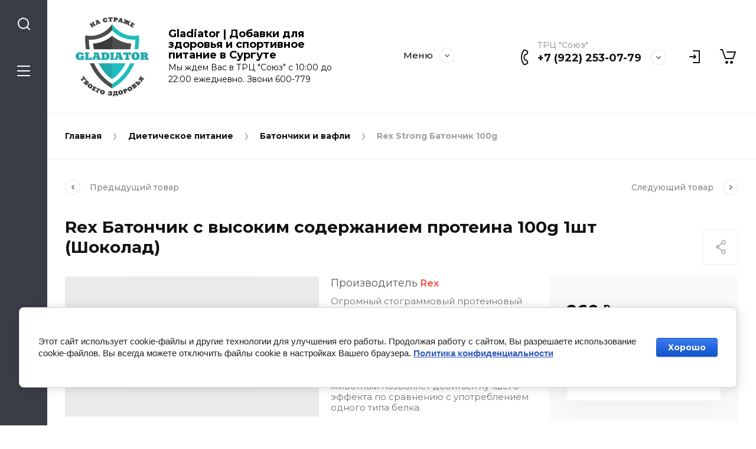

--- FILE ---
content_type: text/html; charset=utf-8
request_url: https://gladiatorr.com/product/proteinrex-strong-100g
body_size: 27619
content:
<!doctype html>
<html lang="ru">

<head>
<meta charset="utf-8">
<meta name="robots" content="all">
<title>Купить Rex Батончик с высоким содержанием протеина 100g 1шт (Шоколад) - Протеиновые батончики в Сургуте</title>
<!-- assets.top -->
<meta property="og:title" content="Rex Батончик с высоким содержанием протеина 100g 1шт (Шоколад)">
<meta name="twitter:title" content="Rex Батончик с высоким содержанием протеина 100g 1шт (Шоколад)">
<meta property="og:description" content="Огромный стограммовый протеиновый батончик с высоким содержанием белка. Универсальный сбалансированный протеиновый комплекс для употребления до и после тренировки; в перерывах между едой; перед сном. Уникальное соотношение разных типов протеинов — быстрый, медленный, растительный и животный позволяет добиться лучшего эффекта по сравнению с употреблением одного типа белка.">
<meta name="twitter:description" content="Огромный стограммовый протеиновый батончик с высоким содержанием белка. Универсальный сбалансированный протеиновый комплекс для употребления до и после тренировки; в перерывах между едой; перед сном. Уникальное соотношение разных типов протеинов — быстрый, медленный, растительный и животный позволяет добиться лучшего эффекта по сравнению с употреблением одного типа белка.">
<meta property="og:image" content="https://gladiatorr.com/thumb/2/kuCoolL3GMNeSu0HLXvSjA/350r350/d/rex_batonchik_s_vysokim_soderzhaniem_proteina_100g_1sht_shokolad.jpg">
<meta name="twitter:image" content="https://gladiatorr.com/thumb/2/kuCoolL3GMNeSu0HLXvSjA/350r350/d/rex_batonchik_s_vysokim_soderzhaniem_proteina_100g_1sht_shokolad.jpg">
<meta property="og:image:type" content="image/jpeg">
<meta property="og:image:width" content="350">
<meta property="og:image:height" content="350">
<meta property="og:type" content="website">
<meta property="og:url" content="https://gladiatorr.com/product/proteinrex-strong-100g">
<meta name="twitter:card" content="summary">
<!-- /assets.top -->

<meta name="description" content="Огромный стограммовый протеиновый батончик с высоким содержанием белка. Универсальный сбалансированный протеиновый комплекс для употребления до и после тренировки; в перерывах между едой; перед сном. Уникальное соотношение разных типов протеинов — быстрый, медленный, растительный и животный позволяет добиться лучшего эффекта по сравнению с употреблением одного типа белка.">
<meta name="keywords" content="Rex Батончик с высоким содержанием протеина 100g 1шт (Шоколад)">
<meta name="SKYPE_TOOLBAR" content="SKYPE_TOOLBAR_PARSER_COMPATIBLE">
<meta name="viewport" content="width=device-width, initial-scale=1.0, maximum-scale=1.0, user-scalable=no">
<meta name="format-detection" content="telephone=no">
<meta http-equiv="x-rim-auto-match" content="none">


<script src="/g/libs/jquery/1.10.2/jquery.min.js" charset="utf-8"></script>

	<link rel="stylesheet" href="/g/css/styles_articles_tpl.css">
<link rel="stylesheet" href="/g/libs/lightgallery-proxy-to-hs/lightgallery.proxy.to.hs.min.css" media="all" async>
<script src="/g/libs/lightgallery-proxy-to-hs/lightgallery.proxy.to.hs.stub.min.js"></script>
<script src="/g/libs/lightgallery-proxy-to-hs/lightgallery.proxy.to.hs.js" async></script>

            <!-- 46b9544ffa2e5e73c3c971fe2ede35a5 -->
            <script src='/shared/s3/js/lang/ru.js'></script>
            <script src='/shared/s3/js/common.min.js'></script>
        <link rel='stylesheet' type='text/css' href='/shared/s3/css/calendar.css' /><link rel="icon" href="/favicon.png" type="image/png">

<!--s3_require-->
<link rel="stylesheet" href="/g/basestyle/1.0.1/user/user.css" type="text/css"/>
<link rel="stylesheet" href="/g/basestyle/1.0.1/cookie.message/cookie.message.css" type="text/css"/>
<link rel="stylesheet" href="/g/basestyle/1.0.1/user/user.blue.css" type="text/css"/>
<script type="text/javascript" src="/g/basestyle/1.0.1/user/user.js" async></script>
<link rel="stylesheet" href="/g/s3/lp/lpc.v4/css/styles.css" type="text/css"/>
<link rel="stylesheet" href="/g/s3/lp/cookie.message/__landing_page_content_global.css" type="text/css"/>
<link rel="stylesheet" href="/g/s3/lp/cookie.message/colors_lpc.css" type="text/css"/>
<link rel="stylesheet" href="/g/basestyle/1.0.1/cookie.message/cookie.message.blue.css" type="text/css"/>
<script type="text/javascript" src="/g/basestyle/1.0.1/cookie.message/cookie.message.js" async></script>
<!--/s3_require-->

<link rel='stylesheet' type='text/css' href='/t/images/__csspatch/3/patch.css'/>
			
		
		
		
			<link rel="stylesheet" type="text/css" href="/g/shop2v2/default/css/theme.less.css">		
			<script type="text/javascript" src="/g/printme.js"></script>
		<script type="text/javascript" src="/g/shop2v2/default/js/tpl.js"></script>
		<script type="text/javascript" src="/g/shop2v2/default/js/baron.min.js"></script>
		
			<script type="text/javascript" src="/g/shop2v2/default/js/shop2.2.js"></script>
		
	<script type="text/javascript">shop2.init({"productRefs": {"921128504":{"cml_kod_1378315570":{"00-00000930":["1303163304"]},"cml_polnoe_naimenovanie_2898163137":{"Rex Strong \u0411\u0430\u0442\u043e\u043d\u0447\u0438\u043a 100g ":["1303163304"]},"cml_tipnomenklatury_227884271":{"\u0422\u043e\u0432\u0430\u0440":["1303163304"]},"cml_vidnomenklatury_3494576303":{"\u0421\u043f\u043e\u0440\u0442\u0438\u0432\u043d\u043e\u0435 \u043f\u0438\u0442\u0430\u043d\u0438\u0435":["1303163304"]}}},"apiHash": {"getPromoProducts":"ac650ecfa8849cf3592db8b3a15cccf2","getSearchMatches":"4dbe561b2db2c37026d3f5059175934f","getFolderCustomFields":"f783ba8a831f04a146574627d7ac37d9","getProductListItem":"63c61b0949bcfe3a4e92c65720348acd","cartAddItem":"f670424cac76470708b4999aafbcf7c0","cartRemoveItem":"ed58d82e351fdff222bf20adc5ea4ac7","cartUpdate":"7b870177f5e5cbe9acb8cf3285e75f98","cartRemoveCoupon":"441ab64f7b2e589dd154ca4ad0fa4305","cartAddCoupon":"4fa92fb85a19ccff16c8041e7d262f03","deliveryCalc":"447e8611a5255f9b20b807c37482515a","printOrder":"526e89fb81ec3556f4d2f02db7a236c2","cancelOrder":"2e931497919b55baabb980ec07de04dc","cancelOrderNotify":"be70cc28e83d38ca6f43dbb8ec7756b1","repeatOrder":"2e9b889fba3761eb780200931e34bdbf","paymentMethods":"a3bb996b8c0a18b2b4dd942a0e6b854f","compare":"d0c96ca5ea22fc2c382c2f48a37fce6d"},"hash": null,"verId": 3219817,"mode": "product","step": "","uri": "/magazin","IMAGES_DIR": "/d/","my": {"show_flags_filter":true,"gr_collections_upd":true,"gr_compare_data_tooltip":"\u0421\u0440\u0430\u0432\u043d\u0438\u0442\u044c","gr_compare_data_added_tooltip":"\u0423\u0434\u0430\u043b\u0438\u0442\u044c","gr_search_no_placeholder":true,"lazy_load_subpages":true,"gr_additional_work_btn":true,"gr_product_quick_view":true,"gr_pagelist_lazy_load":true,"gr_lazy_load":true,"gr_show_slider_autoplay":true,"gr_buy_btn_data_url":true,"gr_enable_img_settings":true,"gr_enable_images_settings":true,"gr_show_one_click_in_thumbs":true,"personal_data_no_brackets":true,"enable_disabled_class":true,"show_sections":false,"buy_alias":"\u0412 \u043a\u043e\u0440\u0437\u0438\u043d\u0443","gr_pluso_title":"\u041f\u043e\u0434\u0435\u043b\u0438\u0442\u044c\u0441\u044f","preorder_alias":"\u041f\u043e\u0434 \u0437\u0430\u043a\u0430\u0437","vendor_alias":"\u0411\u0440\u0435\u043d\u0434","new_alias":"\u041d\u043e\u0432\u0438\u043d\u043a\u0430","special_alias":"\u0410\u043a\u0446\u0438\u044f","buy_mod":true,"buy_kind":true,"gr_hide_no_amount_rating":true,"gr_hide_params_compare":true,"gr_compare_class":" ","gr_cart_reg_placeholder":true,"gr_show_collections_compare":true,"gr_show_params_in_kinds":true,"gr_login_placeholered":true,"on_shop2_btn":true,"gr_auth_placeholder":true,"gr_show_collcetions_amount":true,"gr_kinds_slider":true,"gr_search_old_color":true,"gr_filter_remodal_res":"1260","gr_sorting_no_filter":true,"gr_pagelist_only_icons":true,"gr_filter_result_container":true,"gr_filter_only_field_title":true,"gr_filter_placeholders":false,"gr_filter_remodal":true,"gr_filter_range_slider":false,"gr_search_range_slider":false,"gr_h1_in_column":true,"gr_show_nav_btns":true,"gr_wrapped_currency":true,"gr_add_to_compare_text":"\u0421\u0440\u0430\u0432\u043d\u0438\u0442\u044c","gr_card_small_thumb_width":180,"gr_card_small_thumb_height":180,"gr_card_slider_class":" horizontal","gr_by_price_desc":"\u041f\u043e \u0446\u0435\u043d\u0435 - \u0434\u043e\u0440\u043e\u0433\u0438\u0435","gr_by_price_asc":"\u041f\u043e \u0446\u0435\u043d\u0435 - \u0434\u0435\u0448\u0435\u0432\u044b\u0435","gr_by_name_asc":"\u041f\u043e \u043d\u0430\u0437\u0432\u0430\u043d\u0438\u044e - \u043e\u0442 \u0410","gr_by_name_desc":"\u041f\u043e \u043d\u0430\u0437\u0432\u0430\u043d\u0438\u044e - \u043e\u0442 \u042f","gr_filter_sorting_by":"\u0421\u043e\u0440\u0442\u0438\u0440\u043e\u0432\u0430\u0442\u044c","gr_filter_go_text":" ","gr_view_class":" view_click view_opened view-1","gr_cart_titles":false,"gr_show_more_btn_class":" gr-button-2","gr_cart_total_title":"\u0421\u0443\u043c\u043c\u0430 \u0437\u0430\u043a\u0430\u0437\u0430","gr_coupon_placeholder":"\u0412\u0432\u0435\u0434\u0438\u0442\u0435 \u043f\u0440\u043e\u043c\u043e\u043a\u043e\u0434","gr_product_page_version":"global:shop2.2.110-power-tool-product.tpl","gr_product_template_name":"shop2.2.110-power-tool-product-list-thumbs.tpl","gr_cart_page_version":"global:shop2.2.110-power-tool-cart.tpl","gr_main_blocks_version":"global:shop2.2.110-power-tool-main-blocks.tpl","gr_cart_preview_version":"2.2.110_2","gr_compare_page_version":"global:shop2.2.110-power-tool-store-compare.tpl","gr_img_lazyload":true,"hide_article":true,"gr_selected_theme":14,"gr_checkbox_fix2":true,"hide_in_search":["price","article","special","per_page","name","text"]},"shop2_cart_order_payments": 5,"cf_margin_price_enabled": 0,"maps_yandex_key":"","maps_google_key":""});shop2.facets.enabled = true;</script>

<link rel="stylesheet" href="/g/libs/jqueryui/datepicker-and-slider/css/jquery-ui.css">
<link rel="stylesheet" href="/g/libs/lightgallery/v1.2.19/lightgallery.css">
<link rel="stylesheet" href="/g/libs/remodal/css/remodal.css">
<link rel="stylesheet" href="/g/libs/remodal/css/remodal-default-theme.css">
<link rel="stylesheet" href="/g/libs/waslide/css/waslide.css">
<link rel="stylesheet" href="/g/libs/jquery-lightslider/1.1.6/css/lightslider.min.css">
<link rel="stylesheet" href="/g/libs/jquery-popover/0.0.4/jquery.popover.css">

		    <link rel="stylesheet" href="/g/templates/shop2/2.110.2/power-tool-store/themes/theme0/theme.scss.css">
	
<link rel="stylesheet" href="/g/templates/shop2/2.110.2/power-tool-store/css/global_styles.css">

<script src="/g/libs/vanilla-lazyload/17.1.0/lazyload.min.js"></script><script src="/g/libs/jquery-responsive-tabs/1.6.3/jquery.responsiveTabs.min.js" charset="utf-8"></script>
<script src="/g/libs/jquery-match-height/0.7.2/jquery.matchHeight.min.js" charset="utf-8"></script>
<script src="/g/libs/jqueryui/datepicker-and-slider/js/jquery-ui.min.js" charset="utf-8"></script>
<script src="/g/libs/jqueryui/touch_punch/jquery.ui.touch_punch.min.js" charset="utf-8"></script>
<script src="/g/libs/jquery-slick/1.9.0/slick.min.js" charset="utf-8"></script>
<script src="/g/libs/flexmenu/1.4.2/flexmenu.min.js" charset="utf-8"></script>
<script src="/g/libs/lightgallery/v1.2.19/lightgallery.js" charset="utf-8"></script>
<script src="/g/libs/remodal/js/remodal.js" charset="utf-8"></script>
<script src="/g/libs/waslide/js/animit.js" charset="utf-8"></script>
<script src="/g/libs/waslide/js/waslide.js" charset="utf-8"></script>
<script src="/g/libs/jquery-lightslider/1.1.6/js/patched/lightslider.js" charset="utf-8"></script>
<script src="/g/libs/jquery-popover/0.0.4/jquery.popover.js" charset="utf-8"></script>
<script src="/g/templates/shop2/widgets/js/timer.js" charset="utf-8"></script>
<script src="/g/templates/shop2/2.110.2/power-tool-store/js/cart_preview/cart_viewer.js" charset="utf-8"></script>






<script src="/g/s3/misc/form/shop-form/shop-form-minimal.js" charset="utf-8"></script>
<script src="/g/templates/shop2/2.110.2/power-tool-store/js/plugins.js" charset="utf-8"></script>

	<script src="/g/templates/shop2/2.110.2/power-tool-store/js/shop_main.js" charset="utf-8"></script>



<meta name="yandex-verification" content="47fceb9fd92d6603" />
<!-- Yandex.Metrika counter -->
<script type="text/javascript" >
   (function(m,e,t,r,i,k,a){m[i]=m[i]||function(){(m[i].a=m[i].a||[]).push(arguments)};
   m[i].l=1*new Date();k=e.createElement(t),a=e.getElementsByTagName(t)[0],k.async=1,k.src=r,a.parentNode.insertBefore(k,a)})
   (window, document, "script", "https://mc.yandex.ru/metrika/tag.js", "ym");

   ym(85457545, "init", {
        clickmap:true,
        trackLinks:true,
        accurateTrackBounce:true,
        webvisor:true
   });
</script>
<noscript><div><img src="https://mc.yandex.ru/watch/85457545" style="position:absolute; left:-9999px;" alt="" /></div></noscript>
<!-- /Yandex.Metrika counter -->


</head><script src="/t/v7028/images/site.addons.js"></script>
<link rel="stylesheet" href="/t/v7028/images/site.addons.scss.css">
<link rel="stylesheet" href="/t/v7028/images/css/bdr_addons.scss.css">
<body class="site inner_page mode_product">
	
	<div class="cart-overlay">&nbsp;</div>

	<div class="remodal" data-remodal-id="cabinet-modal" role="dialog" data-remodal-options="hashTracking: false">
		<button data-remodal-action="close" class="gr-icon-btn remodal-close-btn"><span>Закрыть</span></button>
		<div class="shop2-block login-form">
	<div class="login-form__inner">
		<div class="login-form__header">
			Кабинет
		</div>
		<div class="login-form__body">
			
				<form method="post" action="/registraciya">
					<input type="hidden" name="mode" value="login" />

					<div class="login-form__row login gr-field-style">
												<input placeholder="Логин" type="text" name="login" id="login" tabindex="1" value="" />
					</div>
					<div class="login-form__row last_row">
						<div class="gr-field-style">
														<input placeholder="Пароль" type="password" name="password" id="password" tabindex="2" value="" />
						</div>
						<button type="submit" class="gr-button-1" tabindex="3">Войти</button>
					</div>

					<div class="login-btns">
						<a href="/registraciya/forgot_password" class="forgot_btn gr-button-2">
							Забыли пароль?
						</a>

											</div>
				<re-captcha data-captcha="recaptcha"
     data-name="captcha"
     data-sitekey="6LfLhZ0UAAAAAEB4sGlu_2uKR2xqUQpOMdxygQnA"
     data-lang="ru"
     data-rsize="invisible"
     data-type="image"
     data-theme="light"></re-captcha></form>
				
									<div class="g-auth__row g-auth__social-min">
												



				
						<div class="g-form-field__title"><b>Также Вы можете войти через:</b></div>
			<div class="g-social">
																												<div class="g-social__row">
								<a href="/users/hauth/start/vkontakte?return_url=/product/proteinrex-strong-100g" class="g-social__item g-social__item--vk-large" rel="nofollow">Vkontakte</a>
							</div>
																																						<!--noindex-->
							<a href="/users/hauth/start/yandex?return_url=/product/proteinrex-strong-100g" class="g-social__item g-social__item--ya" rel="nofollow">Yandex</a>
						<!--/noindex-->
																
			</div>
			
		
	
			<div class="g-auth__personal-note">
									
			
							Ознакомлен с пользовательским соглашением. <a href="/registraciya/agreement" target="_blank">Подробнее</a>
					</div>
							<a href="/registraciya/register" class="register_btn gr-button-1">Регистрация</a>
					</div>
				
			
		</div>
	</div>
</div>		</div>
	</div> <!-- .cabinet-modal -->
	
	<div class="cart-popup-block">
		<div class="cart-popup-block__body custom-scroll scroll-width-thin scroll">
			<div class="cart-popup-block__close gr-icon-btn">&nbsp;</div>
			<div class="cart-popup-block__container"></div>
		</div>
	</div> <!-- .cart-popup-block -->
	
	 <!-- .special-popup -->

	<div class="remodal" data-remodal-id="contacts-modal" role="dialog" data-remodal-options="hashTracking: false">
		<button data-remodal-action="close" class="gr-icon-btn remodal-close-btn"><span>Закрыть</span></button>

			<div class="remodal-contacts-header">Контакты</div>
			
			<div class="remodal-contacts-body">
				<div class="header-popup-contacts">
					<div class="messangers-items-wrap">
						<div class="messangers-items">
															<div class="messangers-phone__item">
									<div class="messangers-phone__subtitle">ТРЦ &quot;Союз&quot;</div>									<div class="messangers-phone__number">
										<a href="tel:+79222530779">+7 (922) 253-07-79</a>
									</div>
								</div>
															<div class="messangers-phone__item">
									<div class="messangers-phone__subtitle">Сургут</div>									<div class="messangers-phone__number">
										<a href="tel:83462600779">8 (3462) 600-779</a>
									</div>
								</div>
													
													</div>
					</div>
											<div class="help-block__btn1 top-callback gr-button-1" data-remodal-target="help-form"
							data-api-url="/-/x-api/v1/public/?method=form/postform&param[form_id]=35992102&param[tpl]=global:shop2.form.minimal.tpl&param[placeholdered_fields]=1"
						>Заказать звонок</div>
																<div class="top-address">
							г. Сургут, ул.30 лет Победы д.46, ТРЦ «Союз»
						</div>
									</div>
									<div class="social-block">
						<div class="social-block__title">Мы в сети</div>						<div class="social-block__items">
															<a href="https://vk.com/gladiators86" target="_blank" class="social-block__item">
																			<img src="/g/spacer.gif" data-src="/thumb/2/xSHYpWPZ-uvGlnlrS02AOg/40c40/d/fgs16_vk_square.svg" class="lazy" alt="VKontakte" />
																	</a>
															<a href="https://t.me/gladiatorsurgut" target="_blank" class="social-block__item">
																			<img src="/g/spacer.gif" data-src="/thumb/2/87u7dJDmmEcJiuMyZ0Qh_A/40c40/d/tg.png" class="lazy" alt="Telegram" />
																	</a>
													</div>
					</div>
							</div>
		
		</div>
	</div> <!-- .contacts-modal -->
	
	
	<div class="mobile-menu">
		<div class="mobile-menu__back">Назад</div>
		<div class="mobile-menu__close">&nbsp;</div>
		<div class="mobile-menu__body"></div>
	</div> <!-- .mobile-menu -->

	
	<div class="burger-block">
		<div class="burger-block__inner custom-scroll scroll-width-thin scroll">
			<div class="burger-block__body">
				<div class="burger-block__cabinet" data-remodal-target="cabinet-modal">
											Войти
						
				</div>
				<div class="burger-block__menu"><span>Меню</span></div>
				<div class="burger-block__title">Каталог<a href="/stranica-so-vsemi-kategoriyami"><span>Полный каталог</span></a></div>
				<div class="burger-block__container"></div>
									<div class="burger-block__all">
						<a href="/stranica-so-vsemi-kategoriyami"><span>Полный каталог</span></a>
					</div>
								<div class="burger-block__close">&nbsp;</div>
			</div>
		</div>
	</div> <!--.burger-block-->


	<div class="search-popup">
		<div class="search-popup__inner custom-scroll scroll-width-thin scroll">
			<div class="search-popup__close">&nbsp;</div>
			<div class="search-popup__body"></div>
		</div>
	</div> <!--.search-popup-->


	<div class="compact-panel">
		<div class="compact-panel__inner">
			<div class="compact-panel__body">
				<div class="compact-panel__search">&nbsp;</div>
				<div class="compact-panel__burger">&nbsp;</div>
							</div>
		</div>
	</div> <!--.compact-panel-->

	<div class="site__panel left-panel left-panel__js inner_page">
		<div class="left-panel__inner">
			
			<nav class="search-block">
									<script>
	var shop2SmartSearchSettings = {
		shop2_currency: 'р.'
	}
</script>


<div id="search-app"  v-on-clickaway="resetData">

	<form action="/magazin/search" enctype="multipart/form-data" class="search-block__form">
		<input type="hidden" name="gr_smart_search" value="1">
		<input autocomplete="off" placeholder="Поиск" v-model="search_query" v-on:keyup="searchStart" type="text" name="search_text" class="search-block__input">
		<button class="search-block__btn">&nbsp;</button>
		<div class="search-block__close">&nbsp;</div>
	<re-captcha data-captcha="recaptcha"
     data-name="captcha"
     data-sitekey="6LfLhZ0UAAAAAEB4sGlu_2uKR2xqUQpOMdxygQnA"
     data-lang="ru"
     data-rsize="invisible"
     data-type="image"
     data-theme="light"></re-captcha></form>
	
	<div id="search-result" class="custom-scroll scroll-width-thin scroll"  v-if="(foundsProduct + foundsFolders + foundsVendors) > 0" v-cloak>
		<div class="search-result-left">
			<div class="result-folders" v-if="foundsFolders > 0">
				<div class="folder-search-title">Категории <span> {{foundsFolders}}</span></div>
				<div class="result-folders-body">
					<div class="folders-item" v-for="folder in foldersSearch">
						<a v-bind:href="'/'+folder.alias" class="found-folder">{{folder.folder_name}}</a>
					</div>
				</div>
			</div>
			<div class="result-vendors" v-if="foundsVendors > 0">	
				<div class="vendor-search-title">Производители <span> {{foundsVendors}}</span></div>
				<div class="result-vendors-body">
					<div class="vendors-item" v-for="vendor in vendorsSearch">
						<a v-bind:href="vendor.alias" class="found-vendor">{{vendor.name}}</a>
					</div>
				</div>
			</div>
		</div>
		<div class="search-result-right">
			<div class="result-product" v-if="foundsProduct > 0">
				<div class="product-search-title">Товары <span> {{foundsProduct}}</span></div>
				<div class="result-product-body">
					<div class="product-item" v-for='product in products'>
						<a class="product-item-link" v-bind:href="'/'+product.alias">&nbsp;</a>
						<span class="product-item-arrow">&nbsp;</span>
						<div class="product-image" v-if="product.image_url">
							<a v-bind:href="'/'+product.alias">
								<img v-bind:src="product.image_url" v-bind:alt="product.name" v-bind:title="product.name">
							</a>
						</div>
						
						<div class="product-image no-image" v-else>
							<a v-bind:href="'/'+product.alias"></a>
						</div>
						
						<div class="product-text">
							<div class="product-name">{{product.name}}</div>
							<span class="price">{{product.price}} <span>{{shop2SmartSearchSettings.shop2_currency}}</span></span>
						</div>
					</div>
				</div>
			</div>
		</div>
		<div class="search-result-bottom">
			<div class="search-result-btn"><span>Все результаты</span></div>
		</div>
	</div>
</div>



<script> 
var shop2SmartSearch = {
		folders: [{"folder_id":"215022302","folder_name":"","tree_id":"45168102","_left":"1","_right":"128","_level":"0","hidden":"0","items":"0","alias":"magazin\/folder\/215022302","page_url":"\/magazin","exporter:share\/yandex_market":1,"exporter:folders:share\/yandex_market":0},{"folder_id":"664388713","folder_name":"\u041e\u043c\u0435\u0433\u0430 3 Omega 3","tree_id":"45168102","_left":"2","_right":"3","_level":"1","hidden":"0","items":"0","serialize":[],"alias":"magazin\/folder\/664388713","page_url":"\/magazin"},{"folder_id":"664388913","folder_name":"\u041a\u0440\u0435\u0430\u0442\u0438\u043d","tree_id":"45168102","_left":"4","_right":"5","_level":"1","hidden":"0","items":"0","serialize":[],"alias":"magazin\/folder\/664388913","page_url":"\/magazin"},{"folder_id":"664389113","folder_name":"\u041d\u0430\u043f\u0438\u0442\u043a\u0438 ","tree_id":"45168102","_left":"6","_right":"7","_level":"1","hidden":"0","items":"0","serialize":[],"alias":"magazin\/folder\/664389113","page_url":"\/magazin"},{"folder_id":"664389313","folder_name":"\u0428\u0435\u0439\u043a\u0435\u0440\u044b","tree_id":"45168102","_left":"8","_right":"9","_level":"1","hidden":"0","items":"0","serialize":[],"alias":"magazin\/folder\/664389313","page_url":"\/magazin"},{"folder_id":"664389513","folder_name":"\u0421\u0432\u044f\u0437\u043a\u0438 \u0438 \u0441\u0443\u0441\u0442\u0430\u0432\u044b","tree_id":"45168102","_left":"10","_right":"11","_level":"1","hidden":"0","items":"0","serialize":[],"alias":"magazin\/folder\/664389513","page_url":"\/magazin"},{"folder_id":"664389713","folder_name":"\u0414\u043b\u044f \u043d\u0430\u0431\u043e\u0440\u0430 \u0432\u0435\u0441\u0430","tree_id":"45168102","_left":"12","_right":"19","_level":"1","hidden":"0","items":"0","serialize":[],"alias":"magazin\/folder\/664389713","page_url":"\/magazin"},{"folder_id":"664389913","folder_name":"\u0413\u0435\u0439\u043d\u0435\u0440\u044b","tree_id":"45168102","_left":"13","_right":"18","_level":"2","hidden":"0","items":"0","serialize":[],"alias":"magazin\/folder\/664389913","page_url":"\/magazin"},{"folder_id":"664390113","folder_name":"\u0421\u043b\u043e\u0436\u043d\u044b\u0435 \u0443\u0433\u043b\u0435\u0432\u043e\u0434\u044b","tree_id":"45168102","_left":"14","_right":"15","_level":"3","hidden":"0","items":"0","serialize":[],"alias":"magazin\/folder\/664390113","page_url":"\/magazin"},{"folder_id":"664390313","folder_name":"\u0411\u044b\u0441\u0442\u0440\u044b\u0435 \u0443\u0433\u043b\u0435\u0432\u043e\u0434\u044b","tree_id":"45168102","_left":"16","_right":"17","_level":"3","hidden":"0","items":"0","serialize":[],"alias":"magazin\/folder\/664390313","page_url":"\/magazin"},{"folder_id":"664390513","folder_name":"\u041f\u043e\u0434\u0430\u0440\u043e\u0447\u043d\u044b\u0435 \u0441\u0435\u0440\u0442\u0438\u0444\u0438\u043a\u0430\u0442\u044b","tree_id":"45168102","_left":"20","_right":"21","_level":"1","hidden":"0","items":"0","serialize":[],"alias":"magazin\/folder\/664390513","page_url":"\/magazin"},{"folder_id":"664390713","folder_name":"\u0413\u043b\u0430\u0434\u0438\u0430\u0442\u043e\u0440","tree_id":"45168102","_left":"22","_right":"25","_level":"1","hidden":"0","items":"0","serialize":[],"alias":"magazin\/folder\/664390713","page_url":"\/magazin"},{"folder_id":"664391113","folder_name":"\u0414\u043b\u044f \u0434\u0435\u0442\u0435\u0439","tree_id":"45168102","_left":"26","_right":"27","_level":"1","hidden":"0","items":"0","serialize":[],"alias":"magazin\/folder\/664391113","page_url":"\/magazin"},{"folder_id":"664391313","folder_name":"\u0412\u043e\u0434\u0430 \u0443\u043f\u0430\u043a\u043e\u0432\u0430\u043d\u043d\u0430\u044f","tree_id":"45168102","_left":"28","_right":"31","_level":"1","hidden":"0","items":"0","serialize":[],"alias":"magazin\/folder\/664391313","page_url":"\/magazin"},{"folder_id":"664391713","folder_name":"\u041a\u043e\u043b\u043b\u0430\u0433\u0435\u043d","tree_id":"45168102","_left":"32","_right":"33","_level":"1","hidden":"0","items":"0","serialize":[],"alias":"magazin\/folder\/664391713","page_url":"\/magazin"},{"folder_id":"664391913","folder_name":"\u041c\u0430\u0433\u043d\u0438\u0439","tree_id":"45168102","_left":"34","_right":"35","_level":"1","hidden":"0","items":"0","serialize":[],"alias":"magazin\/folder\/664391913","page_url":"\/magazin"},{"folder_id":"664392113","folder_name":"\u0412\u0438\u0442\u0430\u043c\u0438\u043d\u044b\/\u043c\u0438\u043d\u0435\u0440\u0430\u043b\u044b","tree_id":"45168102","_left":"36","_right":"45","_level":"1","hidden":"0","items":"0","serialize":[],"alias":"magazin\/folder\/664392113","page_url":"\/magazin"},{"folder_id":"664392313","folder_name":"\u041e\u0442\u0434\u0435\u043b\u044c\u043d\u044b\u0435 \u0432\u0438\u0442\u0430\u043c\u0438\u043d\u044b","tree_id":"45168102","_left":"37","_right":"38","_level":"2","hidden":"0","items":"0","serialize":[],"alias":"magazin\/folder\/664392313","page_url":"\/magazin"},{"folder_id":"664392513","folder_name":"\u0416\u0435\u043d\u0441\u043a\u0438\u0435 \u0432\u0438\u0442\u0430\u043c\u0438\u043d\u044b","tree_id":"45168102","_left":"39","_right":"40","_level":"2","hidden":"0","items":"0","serialize":[],"alias":"magazin\/folder\/664392513","page_url":"\/magazin"},{"folder_id":"664392713","folder_name":"\u041e\u0442\u0434\u0435\u043b\u044c\u043d\u044b\u0435 \u043c\u0438\u043d\u0435\u0440\u0430\u043b\u044b","tree_id":"45168102","_left":"41","_right":"42","_level":"2","hidden":"0","items":"0","serialize":[],"alias":"magazin\/folder\/664392713","page_url":"\/magazin"},{"folder_id":"664392913","folder_name":"\u041a\u043e\u043c\u043f\u043b\u0435\u043a\u0441\u043d\u044b\u0435 \u0432\u0438\u0442\u0430\u043c\u0438\u043d\u044b\/\u043c\u0438\u043d\u0435\u0440\u0430\u043b\u044b","tree_id":"45168102","_left":"43","_right":"44","_level":"2","hidden":"0","items":"0","serialize":[],"alias":"magazin\/folder\/664392913","page_url":"\/magazin"},{"folder_id":"664393113","folder_name":"\u0417\u0434\u043e\u0440\u043e\u0432\u044c\u0435 \u0438 \u0434\u043e\u043b\u0433\u043e\u043b\u0435\u0442\u0438\u0435 ","tree_id":"45168102","_left":"46","_right":"61","_level":"1","hidden":"0","items":"0","serialize":[],"alias":"magazin\/folder\/664393113","page_url":"\/magazin"},{"folder_id":"664393313","folder_name":"\u0414\u043e\u0431\u0430\u0432\u043a\u0438 \u0434\u043b\u044f \u043a\u0440\u0430\u0441\u043e\u0442\u044b","tree_id":"45168102","_left":"47","_right":"48","_level":"2","hidden":"0","items":"0","serialize":[],"alias":"magazin\/folder\/664393313","page_url":"\/magazin"},{"folder_id":"664393513","folder_name":"\u0420\u0430\u0441\u0442\u0438\u0442\u0435\u043b\u044c\u043d\u044b\u0435 \u0434\u043e\u0431\u0430\u0432\u043a\u0438 ","tree_id":"45168102","_left":"49","_right":"50","_level":"2","hidden":"0","items":"0","serialize":[],"alias":"magazin\/folder\/664393513","page_url":"\/magazin"},{"folder_id":"664393713","folder_name":"\u0414\u043e\u0431\u0430\u0432\u043a\u0438 \u0434\u043b\u044f \u0441\u043d\u0430 \u0438 \u0441\u043f\u043e\u043a\u043e\u0439\u0441\u0442\u0432\u0438\u044f","tree_id":"45168102","_left":"51","_right":"52","_level":"2","hidden":"0","items":"0","serialize":[],"alias":"magazin\/folder\/664393713","page_url":"\/magazin"},{"folder_id":"664393913","folder_name":"\u041e\u0441\u0442\u0430\u043b\u044c\u043d\u044b\u0435 \u0430\u043c\u0438\u043d\u043e\u043a\u0438\u0441\u043b\u043e\u0442\u044b","tree_id":"45168102","_left":"53","_right":"54","_level":"2","hidden":"0","items":"0","serialize":[],"alias":"magazin\/folder\/664393913","page_url":"\/magazin"},{"folder_id":"664394113","folder_name":"\u041e\u0431\u0449\u0435\u0435 \u0443\u043a\u0440\u0435\u043f\u043b\u0435\u043d\u0438\u0435 \u043e\u0440\u0433\u0430\u043d\u0438\u0437\u043c\u0430","tree_id":"45168102","_left":"55","_right":"56","_level":"2","hidden":"0","items":"0","serialize":[],"alias":"magazin\/folder\/664394113","page_url":"\/magazin"},{"folder_id":"664394313","folder_name":"\u0414\u043b\u044f \u043c\u043e\u0437\u0433\u0430","tree_id":"45168102","_left":"57","_right":"58","_level":"2","hidden":"0","items":"0","serialize":[],"alias":"magazin\/folder\/664394313","page_url":"\/magazin"},{"folder_id":"664394513","folder_name":"\u041a\u0440\u0435\u043c\u0430 \u0438 \u043c\u0430\u0437\u0438","tree_id":"45168102","_left":"59","_right":"60","_level":"2","hidden":"0","items":"0","serialize":[],"alias":"magazin\/folder\/664394513","page_url":"\/magazin"},{"folder_id":"664394713","folder_name":"\u0414\u043b\u044f \u043f\u043e\u0445\u0443\u0434\u0435\u043d\u0438\u044f","tree_id":"45168102","_left":"62","_right":"67","_level":"1","hidden":"0","items":"0","serialize":[],"alias":"magazin\/folder\/664394713","page_url":"\/magazin"},{"folder_id":"664394913","folder_name":"\u041b-\u041a\u0430\u0440\u043d\u0438\u0442\u0438\u043d","tree_id":"45168102","_left":"63","_right":"64","_level":"2","hidden":"0","items":"0","serialize":[],"alias":"magazin\/folder\/664394913","page_url":"\/magazin"},{"folder_id":"664395113","folder_name":"\u0416\u0438\u0440\u043e\u0441\u0436\u0438\u0433\u0430\u0442\u0435\u043b\u0438","tree_id":"45168102","_left":"65","_right":"66","_level":"2","hidden":"0","items":"0","serialize":[],"alias":"magazin\/folder\/664395113","page_url":"\/magazin"},{"folder_id":"664395313","folder_name":"\u0414\u043b\u044f \u0442\u0440\u0435\u043d\u0438\u0440\u043e\u0432\u043a\u0438","tree_id":"45168102","_left":"68","_right":"79","_level":"1","hidden":"0","items":"0","serialize":[],"alias":"magazin\/folder\/664395313","page_url":"\/magazin"},{"folder_id":"664395513","folder_name":"\u0410\u043c\u0438\u043d\u043e\u043a\u0438\u0441\u043b\u043e\u0442\u044b \u0434\u043b\u044f \u0432\u043e\u0441\u0441\u0442\u0430\u043d\u043e\u0432\u043b\u0435\u043d\u0438\u044f","tree_id":"45168102","_left":"69","_right":"70","_level":"2","hidden":"0","items":"0","serialize":[],"alias":"magazin\/folder\/664395513","page_url":"\/magazin"},{"folder_id":"664395713","folder_name":"\u041a\u043e\u043c\u043f\u043b\u0435\u043a\u0441\u043d\u044b\u0435 \u0430\u043c\u0438\u043d\u043e\u043a\u0438\u0441\u043b\u043e\u0442\u044b","tree_id":"45168102","_left":"71","_right":"72","_level":"2","hidden":"0","items":"0","serialize":[],"alias":"magazin\/folder\/664395713","page_url":"\/magazin"},{"folder_id":"664395913","folder_name":"\u0412\u044b\u043d\u043e\u0441\u043b\u0438\u0432\u043e\u0441\u0442\u044c \u0438 \u043f\u0430\u043c\u043f","tree_id":"45168102","_left":"73","_right":"74","_level":"2","hidden":"0","items":"0","serialize":[],"alias":"magazin\/folder\/664395913","page_url":"\/magazin"},{"folder_id":"664396113","folder_name":"\u0418\u0437\u043e\u0442\u043e\u043d\u0438\u043a\u0438","tree_id":"45168102","_left":"75","_right":"76","_level":"2","hidden":"0","items":"0","serialize":[],"alias":"magazin\/folder\/664396113","page_url":"\/magazin"},{"folder_id":"664396313","folder_name":"\u041f\u0440\u0435\u0434\u0442\u0440\u0435\u043d\u0438\u0440\u043e\u0432\u043e\u0447\u043d\u044b\u0435 \u043a\u043e\u043c\u043f\u043b\u0435\u043a\u0441\u044b","tree_id":"45168102","_left":"77","_right":"78","_level":"2","hidden":"0","items":"0","serialize":[],"alias":"magazin\/folder\/664396313","page_url":"\/magazin"},{"folder_id":"664396513","folder_name":"\u0414\u043b\u044f \u043c\u0443\u0436\u0447\u0438\u043d","tree_id":"45168102","_left":"80","_right":"85","_level":"1","hidden":"0","items":"0","serialize":[],"alias":"magazin\/folder\/664396513","page_url":"\/magazin"},{"folder_id":"664396713","folder_name":"\u041c\u0443\u0436\u0441\u043a\u0438\u0435 \u0432\u0438\u0442\u0430\u043c\u0438\u043d\u044b","tree_id":"45168102","_left":"81","_right":"82","_level":"2","hidden":"0","items":"0","serialize":[],"alias":"magazin\/folder\/664396713","page_url":"\/magazin"},{"folder_id":"664396913","folder_name":"\u0422\u0435\u0441\u0442\u043e\u0431\u0443\u0441\u0442\u0435\u0440\u044b \u0438 ZMA","tree_id":"45168102","_left":"83","_right":"84","_level":"2","hidden":"0","items":"0","serialize":[],"alias":"magazin\/folder\/664396913","page_url":"\/magazin"},{"folder_id":"664397113","folder_name":"\u0410\u043a\u0441\u0435\u0441\u0441\u0443\u0430\u0440\u044b \u0438 \u044d\u043a\u0438\u043f\u0438\u0440\u043e\u0432\u043a\u0430","tree_id":"45168102","_left":"86","_right":"97","_level":"1","hidden":"0","items":"0","serialize":[],"alias":"magazin\/folder\/664397113","page_url":"\/magazin"},{"folder_id":"664398113","folder_name":"\u041f\u0440\u043e\u0442\u0435\u0438\u043d","tree_id":"45168102","_left":"98","_right":"109","_level":"1","hidden":"0","items":"0","serialize":[],"alias":"magazin\/folder\/664398113","page_url":"\/magazin"},{"folder_id":"664398313","folder_name":"\u041a\u0430\u0437\u0435\u0438\u043d","tree_id":"45168102","_left":"99","_right":"100","_level":"2","hidden":"0","items":"0","serialize":[],"alias":"magazin\/folder\/664398313","page_url":"\/magazin"},{"folder_id":"664398513","folder_name":"\u0421\u044b\u0432\u043e\u0440\u043e\u0442\u043e\u0447\u043d\u044b\u0439","tree_id":"45168102","_left":"101","_right":"102","_level":"2","hidden":"0","items":"0","serialize":[],"alias":"magazin\/folder\/664398513","page_url":"\/magazin"},{"folder_id":"664398713","folder_name":"\u041a\u043e\u043c\u043f\u043b\u0435\u043a\u0441\u043d\u044b\u0439 ","tree_id":"45168102","_left":"103","_right":"104","_level":"2","hidden":"0","items":"0","serialize":[],"alias":"magazin\/folder\/664398713","page_url":"\/magazin"},{"folder_id":"664398913","folder_name":"\u0420\u0430\u0441\u0442\u0438\u0442\u0435\u043b\u044c\u043d\u044b\u0439","tree_id":"45168102","_left":"105","_right":"106","_level":"2","hidden":"0","items":"0","serialize":[],"alias":"magazin\/folder\/664398913","page_url":"\/magazin"},{"folder_id":"664399113","folder_name":"\u0418\u0437\u043e\u043b\u044f\u0442\/\u0433\u0438\u0434\u0440\u043e\u0438\u0437\u043e\u043b\u044f\u0442 ","tree_id":"45168102","_left":"107","_right":"108","_level":"2","hidden":"0","items":"0","serialize":[],"alias":"magazin\/folder\/664399113","page_url":"\/magazin"},{"folder_id":"664399313","folder_name":"\u0414\u0438\u0435\u0442\u0438\u0447\u0435\u0441\u043a\u043e\u0435 \u043f\u0438\u0442\u0430\u043d\u0438\u0435","tree_id":"45168102","_left":"110","_right":"127","_level":"1","hidden":"0","items":"0","serialize":[],"alias":"magazin\/folder\/664399313","page_url":"\/magazin"},{"folder_id":"664399513","folder_name":"\u0411\u0430\u0442\u043e\u043d\u0447\u0438\u043a\u0438 \u0438 \u0432\u0430\u0444\u043b\u0438","tree_id":"45168102","_left":"111","_right":"112","_level":"2","hidden":"0","items":"0","serialize":[],"alias":"magazin\/folder\/664399513","page_url":"\/magazin"},{"folder_id":"664399713","folder_name":"\u0414\u0436\u0435\u043c\u044b","tree_id":"45168102","_left":"113","_right":"114","_level":"2","hidden":"0","items":"0","serialize":[],"alias":"magazin\/folder\/664399713","page_url":"\/magazin"},{"folder_id":"664399913","folder_name":"\u041e\u0440\u0435\u0445\u043e\u0432\u044b\u0435 \u043f\u0430\u0441\u0442\u044b","tree_id":"45168102","_left":"115","_right":"116","_level":"2","hidden":"0","items":"0","serialize":[],"alias":"magazin\/folder\/664399913","page_url":"\/magazin"},{"folder_id":"664400113","folder_name":"\u041f\u0435\u0447\u0435\u043d\u044c\u0435 \u0438 \u0434\u0435\u0441\u0435\u0440\u0442\u044b","tree_id":"45168102","_left":"117","_right":"118","_level":"2","hidden":"0","items":"0","serialize":[],"alias":"magazin\/folder\/664400113","page_url":"\/magazin"},{"folder_id":"664400313","folder_name":"\u0414\u0438\u0435\u0442\u0438\u0447\u0435\u0441\u043a\u0438\u0435 \u0441\u043c\u0435\u0441\u0438","tree_id":"45168102","_left":"119","_right":"120","_level":"2","hidden":"0","items":"0","serialize":[],"alias":"magazin\/folder\/664400313","page_url":"\/magazin"},{"folder_id":"664400513","folder_name":"\u0421\u043e\u0443\u0441\u044b \u0438 \u0441\u0438\u0440\u043e\u043f\u044b","tree_id":"45168102","_left":"121","_right":"122","_level":"2","hidden":"0","items":"0","serialize":[],"alias":"magazin\/folder\/664400513","page_url":"\/magazin"},{"folder_id":"664400713","folder_name":"\u0414\u0438\u0435\u0442\u0438\u0447\u0435\u0441\u043a\u0438\u0435 \u043f\u0435\u0440\u0435\u043a\u0443\u0441\u044b","tree_id":"45168102","_left":"123","_right":"124","_level":"2","hidden":"0","items":"0","serialize":[],"alias":"magazin\/folder\/664400713","page_url":"\/magazin"},{"folder_id":"664400913","folder_name":"\u0421\u0430\u0445.\u0437\u0430\u043c.","tree_id":"45168102","_left":"125","_right":"126","_level":"2","hidden":"0","items":"0","serialize":[],"alias":"magazin\/folder\/664400913","page_url":"\/magazin"}],
		vendors: [{"vendor_id":"7368704","image_id":"630960904","filename":"21st_century_logo.jpg","name":"21st Century","alias":"\/magazin\/vendor\/21st-century","page_url":"\/magazin"},{"vendor_id":"15747904","image_id":"616741107","filename":"2sn_logo.png","name":"2SN","alias":"\/magazin\/vendor\/2sn","page_url":"\/magazin"},{"vendor_id":"21266704","image_id":"0","filename":null,"name":"ALLNUTRITION","alias":"\/magazin\/vendor\/allnutrition","page_url":"\/magazin"},{"vendor_id":"2361707","image_id":"0","filename":null,"name":"American Health","alias":"\/magazin\/vendor\/american-health","page_url":"\/magazin"},{"vendor_id":"2362107","image_id":"0","filename":null,"name":"APS","alias":"\/magazin\/vendor\/aps","page_url":"\/magazin"},{"vendor_id":"3410709","image_id":"0","filename":null,"name":"Ascent","alias":"\/magazin\/vendor\/ascent","page_url":"\/magazin"},{"vendor_id":"2366107","image_id":"0","filename":null,"name":"Atech Nutrition","alias":"\/magazin\/vendor\/atech-nutrition","page_url":"\/magazin"},{"vendor_id":"88843509","image_id":"0","filename":null,"name":"BAD ASS","alias":"\/magazin\/vendor\/bad-ass","page_url":"\/magazin"},{"vendor_id":"2366307","image_id":"0","filename":null,"name":"BCN","alias":"\/magazin\/vendor\/bcn","page_url":"\/magazin"},{"vendor_id":"7367104","image_id":"630923304","filename":"be_first.png","name":"Be First","alias":"\/magazin\/vendor\/be-first","page_url":"\/magazin"},{"vendor_id":"21268304","image_id":"0","filename":null,"name":"Beauty Fit","alias":"\/magazin\/vendor\/beauty-fit","page_url":"\/magazin"},{"vendor_id":"11452309","image_id":"0","filename":null,"name":"BENE TINY","alias":"\/magazin\/vendor\/bene-tiny","page_url":"\/magazin"},{"vendor_id":"28061105","image_id":"0","filename":null,"name":"Best Naturals","alias":"\/magazin\/vendor\/best-naturals","page_url":"\/magazin"},{"vendor_id":"28078505","image_id":"855366507","filename":"bio_schwartz_logo.jpg","name":"Bio Schwartz","alias":"\/magazin\/vendor\/bio-schwartz","page_url":"\/magazin"},{"vendor_id":"7366904","image_id":"630895904","filename":"bionic_logo.png","name":"Bionic","alias":"\/magazin\/vendor\/bionic","page_url":"\/magazin"},{"vendor_id":"7369504","image_id":"0","filename":null,"name":"BioTech","alias":"\/magazin\/vendor\/biotech","page_url":"\/magazin"},{"vendor_id":"21275704","image_id":"0","filename":null,"name":"Biovea","alias":"\/magazin\/vendor\/biovea","page_url":"\/magazin"},{"vendor_id":"21284104","image_id":"0","filename":null,"name":"Blackstone Labs","alias":"\/magazin\/vendor\/blackstone-labs","page_url":"\/magazin"},{"vendor_id":"21284304","image_id":"0","filename":null,"name":"Blender Bottle","alias":"\/magazin\/vendor\/blender-bottle","page_url":"\/magazin"},{"vendor_id":"7316704","image_id":"627022904","filename":"bombbar_logo.png","name":"Bombbar","alias":"\/magazin\/vendor\/bombbar","page_url":"\/magazin"},{"vendor_id":"3772707","image_id":"0","filename":null,"name":"BootyBar","alias":"\/magazin\/vendor\/bootybar","page_url":"\/magazin"},{"vendor_id":"7369104","image_id":"0","filename":null,"name":"BSN","alias":"\/magazin\/vendor\/bsn","page_url":"\/magazin"},{"vendor_id":"2609307","image_id":"855387907","filename":"california_gold_logo.webp","name":"California Gold","alias":"\/magazin\/vendor\/california-gold","page_url":"\/magazin"},{"vendor_id":"5436309","image_id":"0","filename":null,"name":"Carlson Labz","alias":"\/magazin\/vendor\/carlson-labz","page_url":"\/magazin"},{"vendor_id":"7370504","image_id":"631111304","filename":"chikalab_logo.jpg","name":"CHIKALAB","alias":"\/magazin\/vendor\/chikalab","page_url":"\/magazin"},{"vendor_id":"42993108","image_id":"0","filename":null,"name":"ChildLife","alias":"\/magazin\/vendor\/childlife","page_url":"\/magazin"},{"vendor_id":"7367904","image_id":"630944904","filename":"cloma_pharma_logo.jpg","name":"Cloma Pharma","alias":"\/magazin\/vendor\/cloma-pharma","page_url":"\/magazin"},{"vendor_id":"21385104","image_id":"0","filename":null,"name":"CM Tech","alias":"\/magazin\/vendor\/cm-tech","page_url":"\/magazin"},{"vendor_id":"21385304","image_id":"0","filename":null,"name":"Controlled Labs","alias":"\/magazin\/vendor\/controlled-labs","page_url":"\/magazin"},{"vendor_id":"21449504","image_id":"855406707","filename":"cybermass_logo.webp","name":"Cybermass","alias":"\/magazin\/vendor\/cybermass","page_url":"\/magazin"},{"vendor_id":"2874507","image_id":"855412907","filename":"debavit_logo.png","name":"Debavit","alias":"\/magazin\/vendor\/debavit","page_url":"\/magazin"},{"vendor_id":"15592504","image_id":"0","filename":null,"name":"Diler","alias":"\/magazin\/vendor\/diler","page_url":"\/magazin"},{"vendor_id":"21784504","image_id":"901244707","filename":"doctors_best_logo.jpg","name":"Doctor's Best","alias":"\/magazin\/vendor\/doctors-best","page_url":"\/magazin"},{"vendor_id":"28054905","image_id":"0","filename":null,"name":"Dr\/Hoffman","alias":"\/magazin\/vendor\/dr-hoffman","page_url":"\/magazin"},{"vendor_id":"7370104","image_id":"0","filename":null,"name":"Dymatize","alias":"\/magazin\/vendor\/dymatize","page_url":"\/magazin"},{"vendor_id":"4092907","image_id":"0","filename":null,"name":"Elementum","alias":"\/magazin\/vendor\/elementum","page_url":"\/magazin"},{"vendor_id":"5436509","image_id":"0","filename":null,"name":"Enzymedica","alias":"\/magazin\/vendor\/enzymedica","page_url":"\/magazin"},{"vendor_id":"7368104","image_id":"630948904","filename":"epic_labs_logo.png","name":"Epic Labs","alias":"\/magazin\/vendor\/epic-labs","page_url":"\/magazin"},{"vendor_id":"12064904","image_id":"0","filename":null,"name":"Firebox","alias":"\/magazin\/vendor\/firebox","page_url":"\/magazin"},{"vendor_id":"21813704","image_id":"901299107","filename":"fit_kit_logo.jpg","name":"Fit Kit","alias":"\/magazin\/vendor\/fit-kit","page_url":"\/magazin"},{"vendor_id":"15607904","image_id":"0","filename":null,"name":"Fit Parad","alias":"\/magazin\/vendor\/fit-parad","page_url":"\/magazin"},{"vendor_id":"15532304","image_id":"901317507","filename":"fitrule_logo.png","name":"FitRule","alias":"\/magazin\/vendor\/fitrule","page_url":"\/magazin"},{"vendor_id":"23452908","image_id":"0","filename":null,"name":"Gaspari","alias":"\/magazin\/vendor\/gaspari","page_url":"\/magazin"},{"vendor_id":"21814104","image_id":"0","filename":null,"name":"GeneticLab","alias":"\/magazin\/vendor\/geneticlab","page_url":"\/magazin"},{"vendor_id":"1897707","image_id":"0","filename":null,"name":"Gold Star","alias":"\/magazin\/vendor\/gold-star","page_url":"\/magazin"},{"vendor_id":"21821904","image_id":"0","filename":null,"name":"Healthy Family","alias":"\/magazin\/vendor\/healthy-family","page_url":"\/magazin"},{"vendor_id":"3339107","image_id":"0","filename":null,"name":"Healthy Origins","alias":"\/magazin\/vendor\/healthy-origins","page_url":"\/magazin"},{"vendor_id":"37836708","image_id":"0","filename":null,"name":"Hell Labz","alias":"\/magazin\/vendor\/hell-labz","page_url":"\/magazin"},{"vendor_id":"8668309","image_id":"0","filename":null,"name":"Hi-tech","alias":"\/magazin\/vendor\/hi-tech","page_url":"\/magazin"},{"vendor_id":"21845904","image_id":"0","filename":null,"name":"HTP","alias":"\/magazin\/vendor\/htp","page_url":"\/magazin"},{"vendor_id":"32595309","image_id":"0","filename":null,"name":"Infinite Labs","alias":"\/magazin\/vendor\/infinite-labs","page_url":"\/magazin"},{"vendor_id":"3986507","image_id":"0","filename":null,"name":"Innovative","alias":"\/magazin\/vendor\/innovative","page_url":"\/magazin"},{"vendor_id":"21846304","image_id":"0","filename":null,"name":"INSANE Labz","alias":"\/magazin\/vendor\/insane-labz","page_url":"\/magazin"},{"vendor_id":"2562307","image_id":"0","filename":null,"name":"Ironman","alias":"\/magazin\/vendor\/ironman","page_url":"\/magazin"},{"vendor_id":"3333107","image_id":"0","filename":null,"name":"Jarrow","alias":"\/magazin\/vendor\/jarrow","page_url":"\/magazin"},{"vendor_id":"20291309","image_id":"0","filename":null,"name":"KAL","alias":"\/magazin\/vendor\/kal","page_url":"\/magazin"},{"vendor_id":"35110508","image_id":"0","filename":null,"name":"Kevin Levrone","alias":"\/magazin\/vendor\/kevin-levrone","page_url":"\/magazin"},{"vendor_id":"2875107","image_id":"0","filename":null,"name":"LIFE extension","alias":"\/magazin\/vendor\/life-extension","page_url":"\/magazin"},{"vendor_id":"7370704","image_id":"631116104","filename":"light_supps_logo.jpg","name":"Light Supps","alias":"\/magazin\/vendor\/light-supps","page_url":"\/magazin"},{"vendor_id":"21846504","image_id":"919041907","filename":"mantra_sportivnoe_pitanie_logotip.png","name":"Mantra","alias":"\/magazin\/vendor\/mantra","page_url":"\/magazin"},{"vendor_id":"2562507","image_id":"919082107","filename":"master_logo.jpg","name":"Master","alias":"\/magazin\/vendor\/master","page_url":"\/magazin"},{"vendor_id":"7367704","image_id":"630935504","filename":"maxler_logo.jpg","name":"Maxler","alias":"\/magazin\/vendor\/maxler","page_url":"\/magazin"},{"vendor_id":"10608904","image_id":"0","filename":null,"name":"mr. Dominant","alias":"\/magazin\/vendor\/mr-dominant","page_url":"\/magazin"},{"vendor_id":"2875307","image_id":"0","filename":null,"name":"MST","alias":"\/magazin\/vendor\/mst","page_url":"\/magazin"},{"vendor_id":"2615307","image_id":"983024707","filename":"musclelab_logo.png","name":"Musclelab","alias":"\/magazin\/vendor\/musclelab","page_url":"\/magazin"},{"vendor_id":"7373704","image_id":"631193704","filename":"mutant_logo.png","name":"Mutant","alias":"\/magazin\/vendor\/mutant","page_url":"\/magazin"},{"vendor_id":"15615104","image_id":"0","filename":null,"name":"Myprotein","alias":"\/magazin\/vendor\/myprotein","page_url":"\/magazin"},{"vendor_id":"7368904","image_id":"630980304","filename":"natrol_logo.jpg","name":"Natrol","alias":"\/magazin\/vendor\/natrol","page_url":"\/magazin"},{"vendor_id":"3050907","image_id":"0","filename":null,"name":"Natural Factors","alias":"\/magazin\/vendor\/natural-factors","page_url":"\/magazin"},{"vendor_id":"7370304","image_id":"631102704","filename":"natural_supp_logo.png","name":"Natural Supp","alias":"\/magazin\/vendor\/natural-supp","page_url":"\/magazin"},{"vendor_id":"2619307","image_id":"983034907","filename":"nature_foods_logo.png","name":"Nature Foods","alias":"\/magazin\/vendor\/nature-foods","page_url":"\/magazin"},{"vendor_id":"28081105","image_id":"0","filename":null,"name":"Natures Bounty","alias":"\/magazin\/vendor\/natures-bounty","page_url":"\/magazin"},{"vendor_id":"24311307","image_id":"0","filename":null,"name":"Natures Plus","alias":"\/magazin\/vendor\/natures-plus","page_url":"\/magazin"},{"vendor_id":"3985907","image_id":"0","filename":null,"name":"Nordic Naturals","alias":"\/magazin\/vendor\/nordic-naturals","page_url":"\/magazin"},{"vendor_id":"22117904","image_id":"0","filename":null,"name":"Norway Nature","alias":"\/magazin\/vendor\/norway-nature","page_url":"\/magazin"},{"vendor_id":"27056907","image_id":"0","filename":null,"name":"NotBad","alias":"\/magazin\/vendor\/notbad","page_url":"\/magazin"},{"vendor_id":"7369704","image_id":"631050104","filename":"now_logo.jpg","name":"Now Foods","alias":"\/magazin\/vendor\/now-foods","page_url":"\/magazin"},{"vendor_id":"28061705","image_id":"0","filename":null,"name":"Nutrex","alias":"\/magazin\/vendor\/nutrex","page_url":"\/magazin"},{"vendor_id":"6370509","image_id":"0","filename":null,"name":"Nutribiotic","alias":"\/magazin\/vendor\/nutribiotic","page_url":"\/magazin"},{"vendor_id":"7374504","image_id":"631216104","filename":"olimp_logo.png","name":"Olimp","alias":"\/magazin\/vendor\/olimp","page_url":"\/magazin"},{"vendor_id":"7367504","image_id":"630931104","filename":"optimum_nutrition_logo.png","name":"Optimum Nutrition","alias":"\/magazin\/vendor\/optimum-nutrition","page_url":"\/magazin"},{"vendor_id":"22740304","image_id":"0","filename":null,"name":"Optimum System","alias":"\/magazin\/vendor\/optimum-system","page_url":"\/magazin"},{"vendor_id":"33132308","image_id":"0","filename":null,"name":"Orzax","alias":"\/magazin\/vendor\/orzax","page_url":"\/magazin"},{"vendor_id":"7369904","image_id":"0","filename":null,"name":"OstroVit","alias":"\/magazin\/vendor\/ostrovit","page_url":"\/magazin"},{"vendor_id":"12065104","image_id":"0","filename":null,"name":"PharmaLegal","alias":"\/magazin\/vendor\/pharmalegal","page_url":"\/magazin"},{"vendor_id":"12065304","image_id":"0","filename":null,"name":"PowerPro","alias":"\/magazin\/vendor\/powerpro","page_url":"\/magazin"},{"vendor_id":"40035308","image_id":"0","filename":null,"name":"PPLab","alias":"\/magazin\/vendor\/pplab","page_url":"\/magazin"},{"vendor_id":"12067304","image_id":"0","filename":null,"name":"PrimaForse","alias":"\/magazin\/vendor\/primaforse","page_url":"\/magazin"},{"vendor_id":"2621507","image_id":"0","filename":null,"name":"Prime Kraft","alias":"\/magazin\/vendor\/prime-kraft","page_url":"\/magazin"},{"vendor_id":"3986107","image_id":"0","filename":null,"name":"Proper Vit","alias":"\/magazin\/vendor\/proper-vit","page_url":"\/magazin"},{"vendor_id":"22799504","image_id":"0","filename":null,"name":"Puritan's Pride","alias":"\/magazin\/vendor\/puritans-pride","page_url":"\/magazin"},{"vendor_id":"7373504","image_id":"0","filename":null,"name":"QNT","alias":"\/magazin\/vendor\/qnt","page_url":"\/magazin"},{"vendor_id":"3986707","image_id":"0","filename":null,"name":"Reg Pharm","alias":"\/magazin\/vendor\/reg-pharm","page_url":"\/magazin"},{"vendor_id":"22811304","image_id":"0","filename":null,"name":"Rex","alias":"\/magazin\/vendor\/rex","page_url":"\/magazin"},{"vendor_id":"14611504","image_id":"0","filename":null,"name":"Rline","alias":"\/magazin\/vendor\/rline","page_url":"\/magazin"},{"vendor_id":"4335907","image_id":"0","filename":null,"name":"RM","alias":"\/magazin\/vendor\/rm","page_url":"\/magazin"},{"vendor_id":"8160307","image_id":"0","filename":null,"name":"Rule 1","alias":"\/magazin\/vendor\/rule-1","page_url":"\/magazin"},{"vendor_id":"7374104","image_id":"0","filename":null,"name":"SAN","alias":"\/magazin\/vendor\/san","page_url":"\/magazin"},{"vendor_id":"7373904","image_id":"631198904","filename":"scitec_nurtition_logo.jpg","name":"Scitec Nurtition","alias":"\/magazin\/vendor\/scitec-nurtition","page_url":"\/magazin"},{"vendor_id":"14816504","image_id":"0","filename":null,"name":"Scivation","alias":"\/magazin\/vendor\/scivation","page_url":"\/magazin"},{"vendor_id":"2625907","image_id":"0","filename":null,"name":"Siberian Nutrogunz","alias":"\/magazin\/vendor\/siberian-nutrogunz","page_url":"\/magazin"},{"vendor_id":"3126507","image_id":"0","filename":null,"name":"Smartlife","alias":"\/magazin\/vendor\/smartlife","page_url":"\/magazin"},{"vendor_id":"14816704","image_id":"0","filename":null,"name":"Smartshake","alias":"\/magazin\/vendor\/smartshake","page_url":"\/magazin"},{"vendor_id":"28069305","image_id":"988692107","filename":"snaq_fabriq_logo.png","name":"Snaq Fabriq","alias":"\/magazin\/vendor\/snaq-fabriq","page_url":"\/magazin"},{"vendor_id":"3126707","image_id":"988823507","filename":"snt_logotip.jpg","name":"SNT","alias":"\/magazin\/vendor\/snt","page_url":"\/magazin"},{"vendor_id":"28089505","image_id":"0","filename":null,"name":"SOJ","alias":"\/magazin\/vendor\/soj","page_url":"\/magazin"},{"vendor_id":"14837704","image_id":"0","filename":null,"name":"Solaray","alias":"\/magazin\/vendor\/solaray","page_url":"\/magazin"},{"vendor_id":"14871504","image_id":"988726907","filename":"solgar_logo.jpg","name":"Solgar","alias":"\/magazin\/vendor\/solgar","page_url":"\/magazin"},{"vendor_id":"28074105","image_id":"0","filename":null,"name":"Sport Cup","alias":"\/magazin\/vendor\/sport-cup","page_url":"\/magazin"},{"vendor_id":"15373107","image_id":"0","filename":null,"name":"Sports Research","alias":"\/magazin\/vendor\/sports-research","page_url":"\/magazin"},{"vendor_id":"14876704","image_id":"0","filename":null,"name":"Swanson","alias":"\/magazin\/vendor\/swanson","page_url":"\/magazin"},{"vendor_id":"15289504","image_id":"0","filename":null,"name":"Syntrax","alias":"\/magazin\/vendor\/syntrax","page_url":"\/magazin"},{"vendor_id":"15332904","image_id":"0","filename":null,"name":"Thompson","alias":"\/magazin\/vendor\/thompson","page_url":"\/magazin"},{"vendor_id":"3411709","image_id":"0","filename":null,"name":"TREE OF LIFE","alias":"\/magazin\/vendor\/tree-of-life","page_url":"\/magazin"},{"vendor_id":"15337504","image_id":"0","filename":null,"name":"TwinLab","alias":"\/magazin\/vendor\/twinlab","page_url":"\/magazin"},{"vendor_id":"15337704","image_id":"0","filename":null,"name":"Ultimate Nutrition","alias":"\/magazin\/vendor\/ultimate-nutrition","page_url":"\/magazin"},{"vendor_id":"15337904","image_id":"0","filename":null,"name":"Universal","alias":"\/magazin\/vendor\/universal","page_url":"\/magazin"},{"vendor_id":"15351104","image_id":"0","filename":null,"name":"UNS","alias":"\/magazin\/vendor\/uns","page_url":"\/magazin"},{"vendor_id":"15353704","image_id":"0","filename":null,"name":"Vamp","alias":"\/magazin\/vendor\/vamp","page_url":"\/magazin"},{"vendor_id":"7369304","image_id":"630996904","filename":"vplab_logo.jpg","name":"VPLab","alias":"\/magazin\/vendor\/vplab","page_url":"\/magazin"},{"vendor_id":"2562707","image_id":"0","filename":null,"name":"Weapon Nutrition","alias":"\/magazin\/vendor\/weapon-nutrition","page_url":"\/magazin"},{"vendor_id":"15372704","image_id":"0","filename":null,"name":"Weider","alias":"\/magazin\/vendor\/weider","page_url":"\/magazin"},{"vendor_id":"22997509","image_id":"0","filename":null,"name":"Westpharm","alias":"\/magazin\/vendor\/westpharm","page_url":"\/magazin"},{"vendor_id":"7367304","image_id":"0","filename":null,"name":"WTF Labz","alias":"\/magazin\/vendor\/wtf-labz","page_url":"\/magazin"},{"vendor_id":"14851509","image_id":"0","filename":null,"name":"YLP","alias":"\/magazin\/vendor\/ylp","page_url":"\/magazin"},{"vendor_id":"15415704","image_id":"0","filename":null,"name":"Ymamoto","alias":"\/magazin\/vendor\/ymamoto","page_url":"\/magazin"},{"vendor_id":"15532104","image_id":"0","filename":null,"name":"Zahler","alias":"\/magazin\/vendor\/zahler","page_url":"\/magazin"}],
		img_width: 180,
		img_height: 180,
		limit_products: 10
}
</script>

<script src="/g/libs/vue/2.4.3/vue.min.js"></script>
<script src="/g/templates/shop2/2.110.2/power-tool-store/js/smart_search/jquery.ba_throttle_debounce.min.js"></script>
<script src="/g/templates/shop2/2.110.2/power-tool-store/js/smart_search/vue_clickaway.min.js"></script>
<script src="/g/templates/shop2/2.110.2/power-tool-store/js/smart_search/m.smart_search.js"></script>							</nav>
			
			<div class="search-container custom-scroll scroll-width-thin scroll">
				<div class="search-container__body">
					
	
<div class="shop2-block search-form">
	<div class="search-form__inner">
		<div class="search-form__header">Поиск</div>
		<div class="search-rows">
			<form action="/magazin/search" enctype="multipart/form-data">
				<input type="hidden" name="sort_by" value=""/>
				
				
				
				
				
				
									<div class="search-rows__row gr-field-style">
						<div class="row-title field-title">Выберите категорию<span style="display: inline-block;">:</span></div>
						<div class="row-body">
							<select name="s[folder_id]" id="s[folder_id]">
								<option value="">Все</option>
																																												<option value="664388713" >
											 Омега 3 Omega 3
										</option>
																																				<option value="664388913" >
											 Креатин
										</option>
																																				<option value="664389113" >
											 Напитки 
										</option>
																																				<option value="664389313" >
											 Шейкеры
										</option>
																																				<option value="664389513" >
											 Связки и суставы
										</option>
																																				<option value="664389713" >
											 Для набора веса
										</option>
																																				<option value="664389913" >
											&raquo; Гейнеры
										</option>
																																				<option value="664390113" >
											&raquo;&raquo; Сложные углеводы
										</option>
																																				<option value="664390313" >
											&raquo;&raquo; Быстрые углеводы
										</option>
																																				<option value="664390513" >
											 Подарочные сертификаты
										</option>
																																				<option value="664390713" >
											 Гладиатор
										</option>
																																				<option value="664391113" >
											 Для детей
										</option>
																																				<option value="664391313" >
											 Вода упакованная
										</option>
																																				<option value="664391713" >
											 Коллаген
										</option>
																																				<option value="664391913" >
											 Магний
										</option>
																																				<option value="664392113" >
											 Витамины/минералы
										</option>
																																				<option value="664392313" >
											&raquo; Отдельные витамины
										</option>
																																				<option value="664392513" >
											&raquo; Женские витамины
										</option>
																																				<option value="664392713" >
											&raquo; Отдельные минералы
										</option>
																																				<option value="664392913" >
											&raquo; Комплексные витамины/минералы
										</option>
																																				<option value="664393113" >
											 Здоровье и долголетие 
										</option>
																																				<option value="664393313" >
											&raquo; Добавки для красоты
										</option>
																																				<option value="664393513" >
											&raquo; Растительные добавки 
										</option>
																																				<option value="664393713" >
											&raquo; Добавки для сна и спокойствия
										</option>
																																				<option value="664393913" >
											&raquo; Остальные аминокислоты
										</option>
																																				<option value="664394113" >
											&raquo; Общее укрепление организма
										</option>
																																				<option value="664394313" >
											&raquo; Для мозга
										</option>
																																				<option value="664394513" >
											&raquo; Крема и мази
										</option>
																																				<option value="664394713" >
											 Для похудения
										</option>
																																				<option value="664394913" >
											&raquo; Л-Карнитин
										</option>
																																				<option value="664395113" >
											&raquo; Жиросжигатели
										</option>
																																				<option value="664395313" >
											 Для тренировки
										</option>
																																				<option value="664395513" >
											&raquo; Аминокислоты для восстановления
										</option>
																																				<option value="664395713" >
											&raquo; Комплексные аминокислоты
										</option>
																																				<option value="664395913" >
											&raquo; Выносливость и памп
										</option>
																																				<option value="664396113" >
											&raquo; Изотоники
										</option>
																																				<option value="664396313" >
											&raquo; Предтренировочные комплексы
										</option>
																																				<option value="664396513" >
											 Для мужчин
										</option>
																																				<option value="664396713" >
											&raquo; Мужские витамины
										</option>
																																				<option value="664396913" >
											&raquo; Тестобустеры и ZMA
										</option>
																																				<option value="664397113" >
											 Аксессуары и экипировка
										</option>
																																				<option value="664398113" >
											 Протеин
										</option>
																																				<option value="664398313" >
											&raquo; Казеин
										</option>
																																				<option value="664398513" >
											&raquo; Сывороточный
										</option>
																																				<option value="664398713" >
											&raquo; Комплексный 
										</option>
																																				<option value="664398913" >
											&raquo; Растительный
										</option>
																																				<option value="664399113" >
											&raquo; Изолят/гидроизолят 
										</option>
																																				<option value="664399313" >
											 Диетическое питание
										</option>
																																				<option value="664399513" >
											&raquo; Батончики и вафли
										</option>
																																				<option value="664399713" >
											&raquo; Джемы
										</option>
																																				<option value="664399913" >
											&raquo; Ореховые пасты
										</option>
																																				<option value="664400113" >
											&raquo; Печенье и десерты
										</option>
																																				<option value="664400313" >
											&raquo; Диетические смеси
										</option>
																																				<option value="664400513" >
											&raquo; Соусы и сиропы
										</option>
																																				<option value="664400713" >
											&raquo; Диетические перекусы
										</option>
																																				<option value="664400913" >
											&raquo; Сах.зам.
										</option>
																								</select>
						</div>
					</div>

					<div id="shop2_search_custom_fields"></div>
								
								
									<div class="search-rows__row gr-field-style">
						<div class="row-title field-title">Бренд<span style="display: inline-block;">:</span></div>
						<div class="row-body">
							<select name="s[vendor_id]">
								<option value="">Все</option>          
																	<option value="7368704" >21st Century</option>
																	<option value="15747904" >2SN</option>
																	<option value="21266704" >ALLNUTRITION</option>
																	<option value="2361707" >American Health</option>
																	<option value="2362107" >APS</option>
																	<option value="3410709" >Ascent</option>
																	<option value="2366107" >Atech Nutrition</option>
																	<option value="88843509" >BAD ASS</option>
																	<option value="2366307" >BCN</option>
																	<option value="7367104" >Be First</option>
																	<option value="21268304" >Beauty Fit</option>
																	<option value="11452309" >BENE TINY</option>
																	<option value="28061105" >Best Naturals</option>
																	<option value="28078505" >Bio Schwartz</option>
																	<option value="7366904" >Bionic</option>
																	<option value="7369504" >BioTech</option>
																	<option value="21275704" >Biovea</option>
																	<option value="21284104" >Blackstone Labs</option>
																	<option value="21284304" >Blender Bottle</option>
																	<option value="7316704" >Bombbar</option>
																	<option value="3772707" >BootyBar</option>
																	<option value="7369104" >BSN</option>
																	<option value="2609307" >California Gold</option>
																	<option value="5436309" >Carlson Labz</option>
																	<option value="7370504" >CHIKALAB</option>
																	<option value="42993108" >ChildLife</option>
																	<option value="7367904" >Cloma Pharma</option>
																	<option value="21385104" >CM Tech</option>
																	<option value="21385304" >Controlled Labs</option>
																	<option value="21449504" >Cybermass</option>
																	<option value="2874507" >Debavit</option>
																	<option value="15592504" >Diler</option>
																	<option value="21784504" >Doctor's Best</option>
																	<option value="28054905" >Dr/Hoffman</option>
																	<option value="7370104" >Dymatize</option>
																	<option value="4092907" >Elementum</option>
																	<option value="5436509" >Enzymedica</option>
																	<option value="7368104" >Epic Labs</option>
																	<option value="12064904" >Firebox</option>
																	<option value="21813704" >Fit Kit</option>
																	<option value="15607904" >Fit Parad</option>
																	<option value="15532304" >FitRule</option>
																	<option value="23452908" >Gaspari</option>
																	<option value="21814104" >GeneticLab</option>
																	<option value="1897707" >Gold Star</option>
																	<option value="21821904" >Healthy Family</option>
																	<option value="3339107" >Healthy Origins</option>
																	<option value="37836708" >Hell Labz</option>
																	<option value="8668309" >Hi-tech</option>
																	<option value="21845904" >HTP</option>
																	<option value="32595309" >Infinite Labs</option>
																	<option value="3986507" >Innovative</option>
																	<option value="21846304" >INSANE Labz</option>
																	<option value="2562307" >Ironman</option>
																	<option value="3333107" >Jarrow</option>
																	<option value="20291309" >KAL</option>
																	<option value="35110508" >Kevin Levrone</option>
																	<option value="2875107" >LIFE extension</option>
																	<option value="7370704" >Light Supps</option>
																	<option value="21846504" >Mantra</option>
																	<option value="2562507" >Master</option>
																	<option value="7367704" >Maxler</option>
																	<option value="10608904" >mr. Dominant</option>
																	<option value="2875307" >MST</option>
																	<option value="2615307" >Musclelab</option>
																	<option value="7373704" >Mutant</option>
																	<option value="15615104" >Myprotein</option>
																	<option value="7368904" >Natrol</option>
																	<option value="3050907" >Natural Factors</option>
																	<option value="7370304" >Natural Supp</option>
																	<option value="2619307" >Nature Foods</option>
																	<option value="28081105" >Natures Bounty</option>
																	<option value="24311307" >Natures Plus</option>
																	<option value="3985907" >Nordic Naturals</option>
																	<option value="22117904" >Norway Nature</option>
																	<option value="27056907" >NotBad</option>
																	<option value="7369704" >Now Foods</option>
																	<option value="28061705" >Nutrex</option>
																	<option value="6370509" >Nutribiotic</option>
																	<option value="7374504" >Olimp</option>
																	<option value="7367504" >Optimum Nutrition</option>
																	<option value="22740304" >Optimum System</option>
																	<option value="33132308" >Orzax</option>
																	<option value="7369904" >OstroVit</option>
																	<option value="12065104" >PharmaLegal</option>
																	<option value="12065304" >PowerPro</option>
																	<option value="40035308" >PPLab</option>
																	<option value="12067304" >PrimaForse</option>
																	<option value="2621507" >Prime Kraft</option>
																	<option value="3986107" >Proper Vit</option>
																	<option value="22799504" >Puritan's Pride</option>
																	<option value="7373504" >QNT</option>
																	<option value="3986707" >Reg Pharm</option>
																	<option value="22811304" >Rex</option>
																	<option value="14611504" >Rline</option>
																	<option value="4335907" >RM</option>
																	<option value="8160307" >Rule 1</option>
																	<option value="7374104" >SAN</option>
																	<option value="7373904" >Scitec Nurtition</option>
																	<option value="14816504" >Scivation</option>
																	<option value="2625907" >Siberian Nutrogunz</option>
																	<option value="3126507" >Smartlife</option>
																	<option value="14816704" >Smartshake</option>
																	<option value="28069305" >Snaq Fabriq</option>
																	<option value="3126707" >SNT</option>
																	<option value="28089505" >SOJ</option>
																	<option value="14837704" >Solaray</option>
																	<option value="14871504" >Solgar</option>
																	<option value="28074105" >Sport Cup</option>
																	<option value="15373107" >Sports Research</option>
																	<option value="14876704" >Swanson</option>
																	<option value="15289504" >Syntrax</option>
																	<option value="15332904" >Thompson</option>
																	<option value="3411709" >TREE OF LIFE</option>
																	<option value="15337504" >TwinLab</option>
																	<option value="15337704" >Ultimate Nutrition</option>
																	<option value="15337904" >Universal</option>
																	<option value="15351104" >UNS</option>
																	<option value="15353704" >Vamp</option>
																	<option value="7369304" >VPLab</option>
																	<option value="2562707" >Weapon Nutrition</option>
																	<option value="15372704" >Weider</option>
																	<option value="22997509" >Westpharm</option>
																	<option value="7367304" >WTF Labz</option>
																	<option value="14851509" >YLP</option>
																	<option value="15415704" >Ymamoto</option>
																	<option value="15532104" >Zahler</option>
															</select>
						</div>
					</div>
				
																							    <div class="search-rows__row gr-field-style">
					        <div class="row-title field-title">Спецпредложение<span style="display: inline-block;">:</span></div>
					        <div class="row-body">
					            					            <select name="s[flags][1]">
						            <option value="">Все</option>
						            <option value="1">да</option>
						            <option value="0">нет</option>
						        </select>
					        </div>
					    </div>
			    									
				

				
				<div class="search-rows__btn">
					<button type="submit" class="search-btn gr-button-1"><span>Поиск</span></button>
				</div>
			</form >
		</div>
	</div>
</div><!-- Search Form -->				</div>
			</div>

			<div class="left-folders custom-scroll scroll-width-thin scroll left_folders_upd">
				<div class="left-folders__title">Каталог<div class="left-folders__close">&nbsp;</div></div>
								    <ul class="left-folders__list panel-folders menu-default">
				        				            				        				            
				                
				                				                    <li class="">
					                	<a href="/magazin/folder/664388713">
					                		<span class="folder-list-item">
					                										                    <span class="folder-name"><ins>Омега 3 Omega 3</ins></span>
						                    </span>
						                </a>
				                								
														        				                
				            				        				            
				                				                    				                        </li>
				                        				                    				                
				                				                    <li class="">
					                	<a href="/magazin/folder/664388913">
					                		<span class="folder-list-item">
					                										                    <span class="folder-name"><ins>Креатин</ins></span>
						                    </span>
						                </a>
				                								
														        				                
				            				        				            
				                				                    				                        </li>
				                        				                    				                
				                				                    <li class="">
					                	<a href="/magazin/folder/664389113">
					                		<span class="folder-list-item">
					                										                    <span class="folder-name"><ins>Напитки </ins></span>
						                    </span>
						                </a>
				                								
														        				                
				            				        				            
				                				                    				                        </li>
				                        				                    				                
				                				                    <li class="">
					                	<a href="/magazin/folder/664389313">
					                		<span class="folder-list-item">
					                										                    <span class="folder-name"><ins>Шейкеры</ins></span>
						                    </span>
						                </a>
				                								
														        				                
				            				        				            
				                				                    				                        </li>
				                        				                    				                
				                				                    <li class="">
					                	<a href="/magazin/folder/664389513">
					                		<span class="folder-list-item">
					                										                    <span class="folder-name"><ins>Связки и суставы</ins></span>
						                    </span>
						                </a>
				                								
														        				                
				            				        				            
				                				                    				                        </li>
				                        				                    				                
				                				                    <li class="has">
					                	<a href="/magazin/folder/664389713">
					                		<span class="folder-list-item">
					                										                    <span class="folder-name"><ins>Для набора веса</ins></span>
						                    </span>
						                </a>
				                								
														        				                
				            				        				            
				                				                    				                        <ul class="custom-scroll scroll-width-thin scroll">
				                        	<li class="backItem"><ins>Назад</ins><div class="burger-block__close">&nbsp;</div></li>
				                        	<li class="parentItem"><a href="/magazin/folder/664389713"><span>Для набора веса</span></a></li>
				                    				                
				                				                    <li class="has">
				                    	<a href="/magazin/folder/664389913">
						                    <span><ins>Гейнеры</ins></span>
					                    </a>
				                								
														        				                
				            				        				            
				                				                    				                        <ul class="custom-scroll scroll-width-thin scroll">
				                        	<li class="backItem"><ins>Назад</ins><div class="burger-block__close">&nbsp;</div></li>
				                        	<li class="parentItem"><a href="/magazin/folder/664389913"><span>Гейнеры</span></a></li>
				                    				                
				                				                    <li class="">
				                    	<a href="/magazin/folder/664390113">
						                    <span><ins>Сложные углеводы</ins></span>
					                    </a>
				                								
														        				                
				            				        				            
				                				                    				                        </li>
				                        				                    				                
				                				                    <li class="">
				                    	<a href="/magazin/folder/664390313">
						                    <span><ins>Быстрые углеводы</ins></span>
					                    </a>
				                								
														        				                
				            				        				            
				                				                    				                        </li>
				                        				                            </ul>
				                            </li>
				                        				                            </ul>
				                            </li>
				                        				                    				                
				                				                    <li class="">
					                	<a href="/magazin/folder/664390513">
					                		<span class="folder-list-item">
					                										                    <span class="folder-name"><ins>Подарочные сертификаты</ins></span>
						                    </span>
						                </a>
				                								
														        				                
				            				        				            
				                				                    				                        </li>
				                        				                    				                
				                				                    <li class="has">
					                	<a href="/magazin/folder/664390713">
					                		<span class="folder-list-item">
					                										                    <span class="folder-name"><ins>Гладиатор</ins></span>
						                    </span>
						                </a>
				                								
														        				                
				            				        				            
				                				                    				                        </li>
				                        				                    				                
				                				                    <li class="">
					                	<a href="/magazin/folder/664391113">
					                		<span class="folder-list-item">
					                										                    <span class="folder-name"><ins>Для детей</ins></span>
						                    </span>
						                </a>
				                								
														        				                
				            				        				            
				                				                    				                        </li>
				                        				                    				                
				                				                    <li class="has">
					                	<a href="/magazin/folder/664391313">
					                		<span class="folder-list-item">
					                										                    <span class="folder-name"><ins>Вода упакованная</ins></span>
						                    </span>
						                </a>
				                								
														        				                
				            				        				            
				                				                    				                        </li>
				                        				                    				                
				                				                    <li class="">
					                	<a href="/magazin/folder/664391713">
					                		<span class="folder-list-item">
					                										                    <span class="folder-name"><ins>Коллаген</ins></span>
						                    </span>
						                </a>
				                								
														        				                
				            				        				            
				                				                    				                        </li>
				                        				                    				                
				                				                    <li class="">
					                	<a href="/magazin/folder/664391913">
					                		<span class="folder-list-item">
					                										                    <span class="folder-name"><ins>Магний</ins></span>
						                    </span>
						                </a>
				                								
														        				                
				            				        				            
				                				                    				                        </li>
				                        				                    				                
				                				                    <li class="has">
					                	<a href="/magazin/folder/664392113">
					                		<span class="folder-list-item">
					                										                    <span class="folder-name"><ins>Витамины/минералы</ins></span>
						                    </span>
						                </a>
				                								
														        				                
				            				        				            
				                				                    				                        <ul class="custom-scroll scroll-width-thin scroll">
				                        	<li class="backItem"><ins>Назад</ins><div class="burger-block__close">&nbsp;</div></li>
				                        	<li class="parentItem"><a href="/magazin/folder/664392113"><span>Витамины/минералы</span></a></li>
				                    				                
				                				                    <li class="">
				                    	<a href="/magazin/folder/664392313">
						                    <span><ins>Отдельные витамины</ins></span>
					                    </a>
				                								
														        				                
				            				        				            
				                				                    				                        </li>
				                        				                    				                
				                				                    <li class="">
				                    	<a href="/magazin/folder/664392513">
						                    <span><ins>Женские витамины</ins></span>
					                    </a>
				                								
														        				                
				            				        				            
				                				                    				                        </li>
				                        				                    				                
				                				                    <li class="">
				                    	<a href="/magazin/folder/664392713">
						                    <span><ins>Отдельные минералы</ins></span>
					                    </a>
				                								
														        				                
				            				        				            
				                				                    				                        </li>
				                        				                    				                
				                				                    <li class="">
				                    	<a href="/magazin/folder/664392913">
						                    <span><ins>Комплексные витамины/минералы</ins></span>
					                    </a>
				                								
														        				                
				            				        				            
				                				                    				                        </li>
				                        				                            </ul>
				                            </li>
				                        				                    				                
				                				                    <li class="has">
					                	<a href="/magazin/folder/664393113">
					                		<span class="folder-list-item">
					                										                    <span class="folder-name"><ins>Здоровье и долголетие </ins></span>
						                    </span>
						                </a>
				                								
														        				                
				            				        				            
				                				                    				                        <ul class="custom-scroll scroll-width-thin scroll">
				                        	<li class="backItem"><ins>Назад</ins><div class="burger-block__close">&nbsp;</div></li>
				                        	<li class="parentItem"><a href="/magazin/folder/664393113"><span>Здоровье и долголетие </span></a></li>
				                    				                
				                				                    <li class="">
				                    	<a href="/magazin/folder/664393313">
						                    <span><ins>Добавки для красоты</ins></span>
					                    </a>
				                								
														        				                
				            				        				            
				                				                    				                        </li>
				                        				                    				                
				                				                    <li class="">
				                    	<a href="/magazin/folder/664393513">
						                    <span><ins>Растительные добавки </ins></span>
					                    </a>
				                								
														        				                
				            				        				            
				                				                    				                        </li>
				                        				                    				                
				                				                    <li class="">
				                    	<a href="/magazin/folder/664393713">
						                    <span><ins>Добавки для сна и спокойствия</ins></span>
					                    </a>
				                								
														        				                
				            				        				            
				                				                    				                        </li>
				                        				                    				                
				                				                    <li class="">
				                    	<a href="/magazin/folder/664393913">
						                    <span><ins>Остальные аминокислоты</ins></span>
					                    </a>
				                								
														        				                
				            				        				            
				                				                    				                        </li>
				                        				                    				                
				                				                    <li class="">
				                    	<a href="/magazin/folder/664394113">
						                    <span><ins>Общее укрепление организма</ins></span>
					                    </a>
				                								
														        				                
				            				        				            
				                				                    				                        </li>
				                        				                    				                
				                				                    <li class="">
				                    	<a href="/magazin/folder/664394313">
						                    <span><ins>Для мозга</ins></span>
					                    </a>
				                								
														        				                
				            				        				            
				                				                    				                        </li>
				                        				                    				                
				                				                    <li class="">
				                    	<a href="/magazin/folder/664394513">
						                    <span><ins>Крема и мази</ins></span>
					                    </a>
				                								
														        				                
				            				        				            
				                				                    				                        </li>
				                        				                            </ul>
				                            </li>
				                        				                    				                
				                				                    <li class="has">
					                	<a href="/magazin/folder/664394713">
					                		<span class="folder-list-item">
					                										                    <span class="folder-name"><ins>Для похудения</ins></span>
						                    </span>
						                </a>
				                								
														        				                
				            				        				            
				                				                    				                        <ul class="custom-scroll scroll-width-thin scroll">
				                        	<li class="backItem"><ins>Назад</ins><div class="burger-block__close">&nbsp;</div></li>
				                        	<li class="parentItem"><a href="/magazin/folder/664394713"><span>Для похудения</span></a></li>
				                    				                
				                				                    <li class="">
				                    	<a href="/magazin/folder/664394913">
						                    <span><ins>Л-Карнитин</ins></span>
					                    </a>
				                								
														        				                
				            				        				            
				                				                    				                        </li>
				                        				                    				                
				                				                    <li class="">
				                    	<a href="/magazin/folder/664395113">
						                    <span><ins>Жиросжигатели</ins></span>
					                    </a>
				                								
														        				                
				            				        				            
				                				                    				                        </li>
				                        				                            </ul>
				                            </li>
				                        				                    				                
				                				                    <li class="has">
					                	<a href="/magazin/folder/664395313">
					                		<span class="folder-list-item">
					                										                    <span class="folder-name"><ins>Для тренировки</ins></span>
						                    </span>
						                </a>
				                								
														        				                
				            				        				            
				                				                    				                        <ul class="custom-scroll scroll-width-thin scroll">
				                        	<li class="backItem"><ins>Назад</ins><div class="burger-block__close">&nbsp;</div></li>
				                        	<li class="parentItem"><a href="/magazin/folder/664395313"><span>Для тренировки</span></a></li>
				                    				                
				                				                    <li class="">
				                    	<a href="/magazin/folder/664395513">
						                    <span><ins>Аминокислоты для восстановления</ins></span>
					                    </a>
				                								
														        				                
				            				        				            
				                				                    				                        </li>
				                        				                    				                
				                				                    <li class="">
				                    	<a href="/magazin/folder/664395713">
						                    <span><ins>Комплексные аминокислоты</ins></span>
					                    </a>
				                								
														        				                
				            				        				            
				                				                    				                        </li>
				                        				                    				                
				                				                    <li class="">
				                    	<a href="/magazin/folder/664395913">
						                    <span><ins>Выносливость и памп</ins></span>
					                    </a>
				                								
														        				                
				            				        				            
				                				                    				                        </li>
				                        				                    				                
				                				                    <li class="">
				                    	<a href="/magazin/folder/664396113">
						                    <span><ins>Изотоники</ins></span>
					                    </a>
				                								
														        				                
				            				        				            
				                				                    				                        </li>
				                        				                    				                
				                				                    <li class="">
				                    	<a href="/magazin/folder/664396313">
						                    <span><ins>Предтренировочные комплексы</ins></span>
					                    </a>
				                								
														        				                
				            				        				            
				                				                    				                        </li>
				                        				                            </ul>
				                            </li>
				                        				                    				                
				                				                    <li class="has">
					                	<a href="/magazin/folder/664396513">
					                		<span class="folder-list-item">
					                										                    <span class="folder-name"><ins>Для мужчин</ins></span>
						                    </span>
						                </a>
				                								
														        				                
				            				        				            
				                				                    				                        <ul class="custom-scroll scroll-width-thin scroll">
				                        	<li class="backItem"><ins>Назад</ins><div class="burger-block__close">&nbsp;</div></li>
				                        	<li class="parentItem"><a href="/magazin/folder/664396513"><span>Для мужчин</span></a></li>
				                    				                
				                				                    <li class="">
				                    	<a href="/magazin/folder/664396713">
						                    <span><ins>Мужские витамины</ins></span>
					                    </a>
				                								
														        				                
				            				        				            
				                				                    				                        </li>
				                        				                    				                
				                				                    <li class="">
				                    	<a href="/magazin/folder/664396913">
						                    <span><ins>Тестобустеры и ZMA</ins></span>
					                    </a>
				                								
														        				                
				            				        				            
				                				                    				                        </li>
				                        				                            </ul>
				                            </li>
				                        				                    				                
				                				                    <li class="has">
					                	<a href="/magazin/folder/664397113">
					                		<span class="folder-list-item">
					                										                    <span class="folder-name"><ins>Аксессуары и экипировка</ins></span>
						                    </span>
						                </a>
				                								
														        				                
				            				        				            
				                				                    				                        </li>
				                        				                    				                
				                				                    <li class="has">
					                	<a href="/magazin/folder/664398113">
					                		<span class="folder-list-item">
					                										                    <span class="folder-name"><ins>Протеин</ins></span>
						                    </span>
						                </a>
				                								
														        				                
				            				        				            
				                				                    				                        <ul class="custom-scroll scroll-width-thin scroll">
				                        	<li class="backItem"><ins>Назад</ins><div class="burger-block__close">&nbsp;</div></li>
				                        	<li class="parentItem"><a href="/magazin/folder/664398113"><span>Протеин</span></a></li>
				                    				                
				                				                    <li class="">
				                    	<a href="/magazin/folder/664398313">
						                    <span><ins>Казеин</ins></span>
					                    </a>
				                								
														        				                
				            				        				            
				                				                    				                        </li>
				                        				                    				                
				                				                    <li class="">
				                    	<a href="/magazin/folder/664398513">
						                    <span><ins>Сывороточный</ins></span>
					                    </a>
				                								
														        				                
				            				        				            
				                				                    				                        </li>
				                        				                    				                
				                				                    <li class="">
				                    	<a href="/magazin/folder/664398713">
						                    <span><ins>Комплексный </ins></span>
					                    </a>
				                								
														        				                
				            				        				            
				                				                    				                        </li>
				                        				                    				                
				                				                    <li class="">
				                    	<a href="/magazin/folder/664398913">
						                    <span><ins>Растительный</ins></span>
					                    </a>
				                								
														        				                
				            				        				            
				                				                    				                        </li>
				                        				                    				                
				                				                    <li class="">
				                    	<a href="/magazin/folder/664399113">
						                    <span><ins>Изолят/гидроизолят </ins></span>
					                    </a>
				                								
														        				                
				            				        				            
				                				                    				                        </li>
				                        				                            </ul>
				                            </li>
				                        				                    				                
				                				                    <li class="has">
					                	<a href="/magazin/folder/664399313">
					                		<span class="folder-list-item">
					                										                    <span class="folder-name"><ins>Диетическое питание</ins></span>
						                    </span>
						                </a>
				                								
														        				                
				            				        				            
				                				                    				                        <ul class="custom-scroll scroll-width-thin scroll">
				                        	<li class="backItem"><ins>Назад</ins><div class="burger-block__close">&nbsp;</div></li>
				                        	<li class="parentItem"><a href="/magazin/folder/664399313"><span>Диетическое питание</span></a></li>
				                    				                
				                				                    <li class="">
				                    	<a href="/magazin/folder/664399513">
						                    <span><ins>Батончики и вафли</ins></span>
					                    </a>
				                								
														        				                
				            				        				            
				                				                    				                        </li>
				                        				                    				                
				                				                    <li class="">
				                    	<a href="/magazin/folder/664399713">
						                    <span><ins>Джемы</ins></span>
					                    </a>
				                								
														        				                
				            				        				            
				                				                    				                        </li>
				                        				                    				                
				                				                    <li class="">
				                    	<a href="/magazin/folder/664399913">
						                    <span><ins>Ореховые пасты</ins></span>
					                    </a>
				                								
														        				                
				            				        				            
				                				                    				                        </li>
				                        				                    				                
				                				                    <li class="">
				                    	<a href="/magazin/folder/664400113">
						                    <span><ins>Печенье и десерты</ins></span>
					                    </a>
				                								
														        				                
				            				        				            
				                				                    				                        </li>
				                        				                    				                
				                				                    <li class="">
				                    	<a href="/magazin/folder/664400313">
						                    <span><ins>Диетические смеси</ins></span>
					                    </a>
				                								
														        				                
				            				        				            
				                				                    				                        </li>
				                        				                    				                
				                				                    <li class="">
				                    	<a href="/magazin/folder/664400513">
						                    <span><ins>Соусы и сиропы</ins></span>
					                    </a>
				                								
														        				                
				            				        				            
				                				                    				                        </li>
				                        				                    				                
				                				                    <li class="">
				                    	<a href="/magazin/folder/664400713">
						                    <span><ins>Диетические перекусы</ins></span>
					                    </a>
				                								
														        				                
				            				        				            
				                				                    				                        </li>
				                        				                    				                
				                				                    <li class="">
				                    	<a href="/magazin/folder/664400913">
						                    <span><ins>Сах.зам.</ins></span>
					                    </a>
				                								
														        				                
				            				        				        </li>
				    </ul>

				    				        </li>
				        </ul>
				    				
									<div class="left-folders__all">
						<a href="/stranica-so-vsemi-kategoriyami"><span>Полный каталог</span></a>
					</div>
				
			</div>

		</div>
	</div> <!--.left-panel-->
	
			
	<div class="header-panel">
		<div class="header-panel__inner">
			<div class="header-panel__burger">&nbsp;</div>
			<div class="header-panel__search">&nbsp;</div>
			<div class="header-panel__contacts" data-remodal-target="contacts-modal">&nbsp;</div>
			<div class="header-panel__cabinet" data-remodal-target="cabinet-modal">
				<div class="panel-cabinet">
											Войти
									</div>
			</div>
						<div class="header-panel__cart">
				<a href="/magazin/cart" class="panel-cart block_no_events"><span class="panel-cart__inner block_no_events">
					<span class="panel-cart__amount hide">0</span></span>
				</a>
			</div>
		</div>
	</div> <!--.header-panel-->
	
		
	<div class="fixed-cart-panel fixed_cart_panel2">
				<a href="/magazin/cart" class="fixed-cart-block block_no_events">
			<span class="fixed-cart-block__amount">0</span>
			<span class="cart-tooltip">Корзина</span>
		</a>
	</div>
	<div class="gr-tooltip"></div>
	<div class="site__wrapper site-wrapper__js">
		<header class="site-header block_padding">
			
			<div class="site-header__inner">
				<div class="site-header__left">
					<div class="site-info ">
													<div class="site-info__logo">
																<a href="https://gladiatorr.com">									<img src="/thumb/2/H-4f0abEHlHX_JCXHYS-4Q/160r/d/gladiator.png" alt="" style="width: 160px" />
								</a>							</div>
																			<div class="site-info__body">
																	<div class="site-info__name"  style="color: #000">
										<a href="https://gladiatorr.com">											Gladiator | Добавки для здоровья и спортивное питание в Сургуте
										</a>									</div>
																<div class="site-info__desc">Мы ждем Вас в ТРЦ &quot;Союз&quot; с 10:00 до 22:00 ежедневно. Звони 600-779</div>							</div>
											</div> <!--.site-info-->
				</div>
				<div class="site-header__center">
											<div class="menu-popup-btn"><span>Меню</span></div>

						<ul class="menu-default top-menu top-menu__js">
					        					            
					            					                <li class="has opened">
					                	<a href="/">Главная</a>
					            					            		        									            
					        					            					                					                        </li>
					                    					                					            
					            					                <li class="">
					                	<a href="/about">О компании</a>
					            					            		        									            
					        					            					                					                        </li>
					                    					                					            
					            					                <li class="">
					                	<a href="/dostavka-i-oplata">Доставка и оплата</a>
					            					            		        									            
					        					            					                					                        </li>
					                    					                					            
					            					                <li class="">
					                	<a href="/kontakty">Контакты</a>
					            					            		        									            
					        					            					                					                        </li>
					                    					                					            
					            					                <li class="">
					                	<a href="/registraciya">Регистрация</a>
					            					            		        									            
					        					            					                					                        </li>
					                    					                					            
					            					                <li class="">
					                	<a href="/bonusnaya-programma" target="_blank">Бонусная программа</a>
					            					            		        									            
					        					        </li>
					    </ul>
					    									</div>
				<div class="site-header__right">
											<div class="phones-block phones-block__js">
															<div class="phones-block__top">
									<div class="phones-block__body">
																																	<div class="phones-block__item">
													<div class="phones-block__subtitle">ТРЦ &quot;Союз&quot;</div>													<div class="phones-block__number">
														<a href="tel:+79222530779">+7 (922) 253-07-79</a>
													</div>
												</div>
													                               														                               										</div>
																			<div class="phones-block__btn">&nbsp;</div>
																	</div>
																						<div class="phones-block__popup">
									<div class="header-popup-contacts">
										<div class="messangers-items-wrap">
											<div class="messangers-items">
																																																																<div class="messangers-phone__item">
															<div class="messangers-phone__subtitle">Сургут</div>															<div class="messangers-phone__number">
																<a href="tel:83462600779">8 (3462) 600-779</a>
															</div>
														</div>
																																																																									</div>
										</div>
																					<div class="help-block__btn1 top-callback gr-button-1" data-remodal-target="help-form"
												data-api-url="/-/x-api/v1/public/?method=form/postform&param[form_id]=35992102&param[tpl]=global:shop2.form.minimal.tpl&param[placeholdered_fields]=1"
											>Заказать звонок</div>
																															<div class="top-address">
												г. Сургут, ул.30 лет Победы д.46, ТРЦ «Союз»
											</div>
																			</div>
																			<div class="social-block">
											<div class="social-block__title">Мы в сети</div>											<div class="social-block__items">
																									<a href="https://vk.com/gladiators86" target="_blank" class="social-block__item">
																													<img src="/g/spacer.gif" data-src="/thumb/2/xSHYpWPZ-uvGlnlrS02AOg/40c40/d/fgs16_vk_square.svg" class="lazy" alt="VKontakte" />
																											</a>
																									<a href="https://t.me/gladiatorsurgut" target="_blank" class="social-block__item">
																													<img src="/g/spacer.gif" data-src="/thumb/2/87u7dJDmmEcJiuMyZ0Qh_A/40c40/d/tg.png" class="lazy" alt="Telegram" />
																											</a>
																							</div>
										</div>
																	</div>
													</div>
					
					<div class="cabinet-block">
						<div class="cabinet-block__btn" data-remodal-target="cabinet-modal">
															Войти
													</div>
					</div>
					
					
					<div class="cart-block">
						<a href="/magazin/cart" class="cart-block__btn block_no_events">
							<span class="cart-block__amount hide">0</span>
						</a>
					</div>

				</div>
			</div>

		</header> <!-- .site-header -->


		<div class="site-container">

			<div class="site-container__inner">
				
									

				
				                    				                    				                    				                    				                    				                    				                    				                    				                    				                    				                    				                    				                    				                    				                    				                    				                    				                    				                    				                    				                    				                    				                    				                    				                    				                    				                    				                    								


				<main class="site-main block_padding">
					<div class="site-main__inner">

						<div class="site-main__top block_padding">

							
<div class="site-path" data-url="/"><a href="/">Главная</a><span class='site-path__del'>&nbsp;</span><a href="/magazin/folder/664399313">Диетическое питание</a><span class='site-path__del'>&nbsp;</span><a href="/magazin/folder/664399513">Батончики и вафли</a><span class='site-path__del'>&nbsp;</span>Rex Strong Батончик 100g</div>							
														
																						
							
						</div>
						
														<div class="site-main__body block_padding">
						
<div class="shop2-cookies-disabled shop2-warning hide"></div>


	
		
							
			
							
			
							
			
		
				
		
					


	<div class="card-page mode_product">
	<div class="card-page__inner">

		<div class="card-top">

				            <div class="shop2-product-navigation">
	            <!--noindex--><a rel="nofollow" href="/product/proteinrex-strong-100g/prev"><span>Предыдущий <ins>товар</ins></span></a><!--/noindex-->
	            <!--noindex--><a rel="nofollow" href="/product/proteinrex-strong-100g/next"><span>Следующий <ins>товар</ins></span></a><!--/noindex-->
	            </div>
	        
	        <div class="card-top__container">
				<div class="card-top__left">
					
					<div class="card-slider horizontal">
					
													<div class="card-slider__flags">
			                    <div class="product-flags">
					                <div class="product-flags__body">
					                    					                    					                    					                    					                </div>
					            </div>
			                </div>
		                 <!-- .card-slider__flags -->
						
						<div class="card-slider__container">
							
									                    		                    
							<div class="card-slider__items-wrap">
								<div class="card-slider__items no_thumbs">
									
									<div class="card-slider__item">
										<div class="card-slider__image gr_image_1x1">		
			                                			                                    <a class="gr-image-zoom" href="/thumb/2/3KUQlvLveMyGs1s4Qx9rxA/r/d/rex_batonchik_s_vysokim_soderzhaniem_proteina_100g_1sht_shokolad.jpg">
			                                        <img src="/thumb/2/gNpHdU8nL2q5LsSFPz5rbQ/1600r1600/d/rex_batonchik_s_vysokim_soderzhaniem_proteina_100g_1sht_shokolad.jpg"  class="gr_image_contain" alt="Rex Strong Батончик 100g" title="Rex Strong Батончик 100g" />
			                                    </a>
			                                			                            </div>
									</div>
									
																		
								</div>
							</div>
							
									                    							
							
						</div>
					</div> <!-- .card-slider -->

				</div>
				<div class="card-top__right">
					<form
						method="post"
						action="/magazin?mode=cart&amp;action=add"
						accept-charset="utf-8"
						class="shop2-product">
						
						<input type="hidden" name="kind_id" value="1303163304"/>
						<input type="hidden" name="product_id" value="921128504"/>
						<input type="hidden" name="meta" value='{&quot;cml_kod_1378315570&quot;:&quot;00-00000930&quot;,&quot;cml_polnoe_naimenovanie_2898163137&quot;:&quot;Rex Strong \u0411\u0430\u0442\u043e\u043d\u0447\u0438\u043a 100g &quot;,&quot;cml_tipnomenklatury_227884271&quot;:&quot;\u0422\u043e\u0432\u0430\u0440&quot;,&quot;cml_vidnomenklatury_3494576303&quot;:&quot;\u0421\u043f\u043e\u0440\u0442\u0438\u0432\u043d\u043e\u0435 \u043f\u0438\u0442\u0430\u043d\u0438\u0435&quot;}'/>

						<div class="shop2-product__left">

							<div class="card-top-btns">						
																	<div class="card-top-btns__pluso-btn" data-tooltip="Поделиться" data-remodal-target="pluso-modal">Поделиться</div>
									<div class="remodal" data-remodal-id="pluso-modal" role="dialog" data-remodal-options="hashTracking: false">
										<button data-remodal-action="close" class="gr-icon-btn remodal-close-btn"><span>Закрыть</span></button>

											<div class="pluso-share">
																									<div class="pluso-share__title">Поделиться</div>
																								<div class="pluso-share__body">
													
													<script src="https://yastatic.net/es5-shims/0.0.2/es5-shims.min.js"></script>
													<script src="https://yastatic.net/share2/share.js"></script>
													<div class="ya-share2" data-services="vkontakte,facebook,odnoklassniki,twitter,viber,whatsapp,telegram"></div>
												</div>
											</div> <!-- .pluso-share -->

									</div> <!-- .pluso-modal -->
																
							</div>
							
															<div class="gr-product-name">
									<h1>Rex Батончик с высоким содержанием протеина 100g 1шт (Шоколад)</h1>
								</div>
														
										                    <div class="gr-vendor-name">
			                        Производитель <a href="/magazin/vendor/rex">Rex</a>
			                    </div>
			                
			                				                <div class="product-anonce">
				                    Огромный стограммовый протеиновый батончик с высоким содержанием белка. Универсальный сбалансированный протеиновый комплекс для употребления до и после тренировки; в перерывах между едой; перед сном. Уникальное соотношение разных типов протеинов — быстрый, медленный, растительный и животный позволяет добиться лучшего эффекта по сравнению с употреблением одного типа белка.
				                </div>
				            
			            	

 
	
		
					<div class="shop2-product-options">
			<div class="option-item even vendor_option_item"><div class="option-title">Бренд</div><div class="option-body"><a href="/magazin/vendor/rex">Rex</a></div></div>
		</div>
			
				            
			            </div>

			            <div class="shop2-product__right">
			            	<div class="form-additional">
			            		<div class="form-additional__body">
				            		<div class="form-additional__top">
					            													<div class="product-price">
													
													<div class="price-current">
		<strong>260</strong>
		<span>		р.</span>			</div>
											</div>
																				<div class="product-info">
																							
	
	<div class="tpl-rating-block hide">Рейтинг:<div class="tpl-stars hide"><div class="tpl-rating" style="width: 0%;"></div></div>(0 голосов)</div>

											</div>
									</div>
									<div class="form-additional__amount">
										 
						            		
				
	<div class="product-amount shop2-product-amount-disabled">
					<div class="amount-title">Количество:</div>
							<div class="shop2-product-amount disabled">
				<button type="button" disabled="disabled">&#8722;</button><input type="text" maxlength="4" disabled="disabled" value="1" /><button type="button" disabled="disabled">&#43;</button>
			</div>
			</div>
						                										
																					<div class="gr-has-amount not_available"><span>Нет в наличии</span></div>
																			</div>
									<div class="form-additional__btns">
										 
						            		
			<button class="shop-product-btn type-3 notavailable" disabled="disabled" type="submit" data-url="/product/proteinrex-strong-100g">
			<span>Нет в наличии</span>
		</button>
	
<input type="hidden" value="Rex Strong Батончик 100g" name="product_name" />
<input type="hidden" value="https:///product/proteinrex-strong-100g" name="product_link" />						                
																            		<div class="buy-one-click gr-button-3" data-remodal-target="one-click"
						            			data-api-url="/-/x-api/v1/public/?method=form/postform&param[form_id]=35991702&param[tpl]=global:shop2.form.minimal.tpl&param[hide_title]=0&param[placeholdered_fields]=1&param[product_link]=gladiatorr.com/product/proteinrex-strong-100g&param[product_name]=Rex Strong Батончик 100g">
						            			 
								            		Быстрый заказ
								                						            		</div>
						            										</div>
								</div>
			            	</div>
			            </div>

		            <re-captcha data-captcha="recaptcha"
     data-name="captcha"
     data-sitekey="6LfLhZ0UAAAAAEB4sGlu_2uKR2xqUQpOMdxygQnA"
     data-lang="ru"
     data-rsize="invisible"
     data-type="image"
     data-theme="light"></re-captcha></form><!-- .shop2-product -->

				</div>
			</div>

		</div>

		<div class="card-bottom">
			<div class="card-bottom__body">

									


	<div id="product-tabs" class="shop-product-data">
									<ul class="shop-product-data__nav">
					<li class="active-tab"><a href="#shop2-tabs-01"><span>Отзывы</span></a></li>
				</ul>
			
						<div class="shop-product-data__desc">

								
								
				
								
															<div class="desc-area comments_block active-area" id="shop2-tabs-01">
		                    							
	<div class="comments-block comments_form">

		

		
					    
							<div class="comments-form">
										<div class="comments-form__body">
						<div class="comments-form__title">Оставить отзыв</div>

						<div class="tpl-info">
							Заполните обязательные поля <span class="tpl-required">*</span>.
						</div>

						<form method="post" class="tpl-form">
																								<input type="hidden" name="comment_id" value="" />
																							
									<div class="tpl-field">
																						<label class="field-title" for="d[1]">
													Имя:
																											<span class="tpl-required">*</span>
																																						</label>
																			
										<div class="tpl-value" style="position: relative;">
																							<input  type="text" size="40" name="author_name"   />
																					</div>

										
									</div>
																							
									<div class="tpl-field">
																						<label class="field-title" for="d[1]">
													E-mail:
																																						</label>
																			
										<div class="tpl-value" style="position: relative;">
																							<input  type="text" size="40" name="author"   />
																					</div>

										
									</div>
																							
									<div class="tpl-field">
																						<label class="field-title" for="d[1]">
													Комментарий:
																											<span class="tpl-required">*</span>
																																						</label>
																			
										<div class="tpl-value" style="position: relative;">
																							<textarea  required cols="55" rows="3" name="text"></textarea>
																					</div>

										
									</div>
																							
									<div class="tpl-field">
																						<label class="field-title" for="d[1]">
													Оценка:
																											<span class="tpl-required">*</span>
																																						</label>
																			
										<div class="tpl-value" style="position: relative;">
											
																									<label for="stars_comment_required">
														<div class="tpl-stars tpl-active">
															<span>1</span>
															<span>2</span>
															<span>3</span>
															<span>4</span>
															<span>5</span>
															<input name="rating" type="hidden" value="0" />
														</div>
													</label>
													<input type="radio" id="stars_comment_required" name="stars_comment_required" required="required" style="position: absolute; left: 0; bottom: 0; opacity: 0;">
												
																					</div>

										
									</div>
															
							<div class="tpl-field-button">
								<button type="submit" class="gr-button-1">
									Отправить
								</button>
							</div>

						<re-captcha data-captcha="recaptcha"
     data-name="captcha"
     data-sitekey="6LfLhZ0UAAAAAEB4sGlu_2uKR2xqUQpOMdxygQnA"
     data-lang="ru"
     data-rsize="invisible"
     data-type="image"
     data-theme="light"></re-captcha></form>

						
					</div>
				</div>
			
		
	</div>

		                </div>
		                            
                

			</div><!-- Product Desc -->
		
	</div>
	
				
				
				
								<div class="card-fix-area">&nbsp;</div>

									
<div class="collections">
	<div class="collections__inner">

			</div>
</div>			    
			    					<div class="remodal" data-remodal-id="one-click" role="dialog" data-remodal-options="hashTracking: false">
						<button data-remodal-action="close" class="gr-icon-btn remodal-close-btn"><span>Закрыть</span></button>
					</div>
				
			</div>
		</div>    

    </div>
</div>

		
		
		<div class="gr-back-btn">
			<a href="javascript:shop2.back()" class="shop2-btn shop2-btn-back">Назад</a>
		</div>

	





								</div>
												
					</div>
				</main> <!-- .site-main -->
				
								
								                    				                    				                    				                    				                    				                    				                    				                    				                    				                    				                    				                    				                    				                    				                    				                    				                    				                    				                    				                    				                    				                    				                    				                    				                    				                    				                    				                    				                    				                    				                    				                    				                    				                    				                    				                    				                    				                    				                    				                    				                    				                    				                    				                    				                    				                    				                    				                    				                    				                    				                    				                    				                    				                    				                    				                    				                    				
																	
																																																																																																																																																																																																																																																																																																																																																																																																																																																																																																																																																																																																																																																																																																																																																																																																																																																																																																																																																																																																																																																																																																																																																																																											
								

				


				

				

								
				
				
				
							
			</div>
		</div> <!-- .site-container -->                

	
		<footer class="site-footer">
							<div class="site-footer__block">
					<div class="help-block">
						<div class="help-block__inner block_padding">
															<div class="help-block__left">
																			<div class="help-block__title">Нужна консультация или есть вопрос?</div>
																												<div class="help-block__desc">Позвоните нам, и мы с радостью поможем :)</div>
																	</div>
																						<div class="help-block__right">
																			<div class="help-block__btn1 gr-button-1" data-remodal-target="help-form"
											data-api-url="/-/x-api/v1/public/?method=form/postform&param[form_id]=35992102&param[tpl]=global:shop2.form.minimal.tpl&param[placeholdered_fields]=1"
										>Заказать звонок</div>
																												<div class="help-block__btn2 gr-button-2" data-remodal-target="help-form2"
											data-api-url="/-/x-api/v1/public/?method=form/postform&param[form_id]=35992302&param[tpl]=global:shop2.form.minimal.tpl&param[placeholdered_fields]=1"
										>Написать</div>
																	</div>
													</div>
					</div> <!-- .help-block -->

											<div class="remodal" data-remodal-id="help-form" role="dialog" data-remodal-options="hashTracking: false">
							<button data-remodal-action="close" class="gr-icon-btn remodal-close-btn"><span>Закрыть</span></button>
						</div> <!-- help-form -->
					
											<div class="remodal" data-remodal-id="help-form2" role="dialog" data-remodal-options="hashTracking: false">
							<button data-remodal-action="close" class="gr-icon-btn remodal-close-btn"><span>Закрыть</span></button>
						</div> <!-- help-form2 -->
									</div>
						<div class="site-footer__inner block_padding">

				<div class="footer-top">
					<div class="footer-top__left">

						<div class="footer-contacts">
							<div class="footer-contacts__title">Контакты</div>
															<div class="footer-contacts__phones">
																			<div>
											<a href="tel:+79222530779">+7 (922) 253-07-79</a>
										</div>
																			<div>
											<a href="tel:83462600779">8 (3462) 600-779</a>
										</div>
																	</div>
														
															<div class="footer-contacts__address">
									г. Сургут, ул.30 лет Победы д.46, ТРЦ «Союз»
								</div>
																						<div class="footer-contacts__mail">
									<a href="mailto:gladiatorr2014@mail.ru">gladiatorr2014@mail.ru</a>
								</div>
													</div>

													<div class="footer-menu footer-menu__js">
								<div class="footer-menu__title">Помощь</div>								<div class="footer-menu__body">
									<ul class="bottom-menu menu-default">
																					<li>
												<a href="https://gladiatorr.com/dostavka-i-oplata">
													<span>Доставка и оплата</span>
												</a>
											</li>
																					<li>
												<a href="/zadat-vopros">
													<span>Задать вопрос</span>
												</a>
											</li>
																					<li>
												<a href="/sitemap">
													<span>Карта сайта</span>
												</a>
											</li>
																					<li>
												<a href="/ip-kuznecova-irina-vladimirovna">
													<span>ИП Кузнецова Ирина Владимировна  ИНН 860221002729 ОГРНИП 320861700009860</span>
												</a>
											</li>
																					<li>
												<a href="/oferta-ip">
													<span>Оферта ИП</span>
												</a>
											</li>
																					<li>
												<a href="/soglasie-na-obrabotku-personalnyh-dannyh">
													<span>Согласие на обработку персональных данных</span>
												</a>
											</li>
																					<li>
												<a href="/politika-konfidencialnosti-1">
													<span>Политика конфиденциальности</span>
												</a>
											</li>
																			</ul>
								</div>
							</div>
												
													<div class="footer-menu footer-menu__js">
								<div class="footer-menu__title">Информация</div>								<div class="footer-menu__body">
									<ul class="bottom-menu menu-default">
																					<li>
												<a href="/o-kompanii">
													<span>О компании</span>
												</a>
											</li>
																					<li>
												<a href="/otzyvy">
													<span>Отзывы</span>
												</a>
											</li>
																					<li>
												<a href="/kontakty">
													<span>Контакты</span>
												</a>
											</li>
																			</ul>
								</div>
							</div>
											</div>

					<div class="footer-top__right">
						<div class="footer-top__blocks">

															<div class="social-block">
									<div class="social-block__title">Мы в сети</div>									<div class="social-block__items">
																					<a href="https://vk.com/gladiators86" target="_blank" class="social-block__item">
																									<img src="/g/spacer.gif" data-src="/thumb/2/xSHYpWPZ-uvGlnlrS02AOg/40c40/d/fgs16_vk_square.svg" class="lazy" alt="VKontakte" />
																							</a>
																					<a href="https://t.me/gladiatorsurgut" target="_blank" class="social-block__item">
																									<img src="/g/spacer.gif" data-src="/thumb/2/87u7dJDmmEcJiuMyZ0Qh_A/40c40/d/tg.png" class="lazy" alt="Telegram" />
																							</a>
																			</div>
								</div>
														
							
						</div>
					</div>
				</div>

				<div class="footer-bottom">
					<div class="footer-bottom__left">
						<div class="footer-site-name">
											            				            				            				            © 2014 - 2025 Спортивное питание Gladiator Сургут
						</div>
					</div>
											<div class="footer-bottom__center">
							<div class="footer-counters"><!--LiveInternet counter--><a href="https://www.liveinternet.ru/click"
target="_blank"><img id="licntED0D" width="88" height="31" style="border:0" 
title="LiveInternet: показано число просмотров за 24 часа, посетителей за 24 часа и за сегодня"
src="[data-uri]"
alt=""/></a><script>(function(d,s){d.getElementById("licntED0D").src=
"https://counter.yadro.ru/hit?t21.2;r"+escape(d.referrer)+
((typeof(s)=="undefined")?"":";s"+s.width+"*"+s.height+"*"+
(s.colorDepth?s.colorDepth:s.pixelDepth))+";u"+escape(d.URL)+
";h"+escape(d.title.substring(0,150))+";"+Math.random()})
(document,screen)</script><!--/LiveInternet-->


<script type="text/javascript" src="https://cp.onicon.ru/loader/611f8ee4b887ee24558b4567.js"></script>
<!--__INFO2025-12-30 00:44:39INFO__-->
</div>
						</div>
										<div class="footer-bottom__right">
						<span style='font-size:14px;' class='copyright'><!--noindex-->Создание, <span style="text-decoration:underline; cursor: pointer;" onclick="javascript:window.open('https://megagr'+'oup.ru/?utm_referrer='+location.hostname)" class="copyright">разработка сайта</span> — студия Мегагрупп.ру.<!--/noindex--></span>
					</div>
				</div>

			</div>
		</footer> <!-- .site-footer -->
	</div> <!-- .site__wrapper -->
			
			<style>
				.quick-view-trigger {display: none;}
			</style>
		
		
			
			<style>
				body .product-list.simple .product-item .product-amount,
				body .kinds-block .product-amount,
				body .product-list.thumbs .product-item .product-amount,
				body .product-list.list .product-item .product-amount {
					display: block;
				}
			</style>
		
		
	

<!-- assets.bottom -->
<!-- </noscript></script></style> -->
<script src="/my/s3/js/site.min.js?1766735747" ></script>
<script src="https://cp.onicon.ru/loader/611f8ee4b887ee24558b4567.js" data-auto async></script>
<script >/*<![CDATA[*/
var megacounter_key="676fa64acfcb9de702156de3bfd1ac34";
(function(d){
    var s = d.createElement("script");
    s.src = "//counter.megagroup.ru/loader.js?"+new Date().getTime();
    s.async = true;
    d.getElementsByTagName("head")[0].appendChild(s);
})(document);
/*]]>*/</script>
	
		
		
				<!--noindex-->
		<div id="s3-cookie-message" class="s3-cookie-message-wrap">
			<div class="s3-cookie-message">
				<div class="s3-cookie-message__text">
					<p>Этот сайт использует cookie-файлы и другие технологии для улучшения его работы. Продолжая работу с сайтом, Вы разрешаете использование cookie-файлов. Вы всегда можете отключить файлы cookie в настройках Вашего браузера. <a href="https://gladiatorr.com/politika-konfidencialnosti-1"><strong>Политика конфиденциальности</strong></a></p>
				</div>
				<div class="s3-cookie-message__btn">
					<div id="s3-cookie-message__btn" class="g-button">
						Хорошо
					</div>
				</div>
			</div>
		</div>
		<!--/noindex-->
	
	
<script >/*<![CDATA[*/
$ite.start({"sid":3192169,"vid":3219817,"aid":3723494,"stid":4,"cp":21,"active":true,"domain":"gladiatorr.com","lang":"ru","trusted":false,"debug":false,"captcha":3,"onetap":[{"provider":"vkontakte","provider_id":"51968696","code_verifier":"0YMmjNTiMIOjEcZTDW3zNUhNYAJjzl2DNQ3NETThZYJ"}]});
/*]]>*/</script>
<!-- /assets.bottom -->
</body>
<!-- ID -->
</html>

--- FILE ---
content_type: text/css
request_url: https://gladiatorr.com/t/images/__csspatch/3/patch.css
body_size: 94
content:
html .left-panel { background-color: rgb(10, 25, 34); }
html .left-panel .search-block__input { color: rgb(155, 5, 155); }
html .left-panel .search-block__input { background-color: rgb(26, 209, 209); }
html .left-panel .search-block__input:focus { color: rgb(0, 0, 0); }
html .left-panel .search-block__input::-webkit-input-placeholder { color: rgb(0, 0, 0); }
html .site-header .site-info__desc { color: rgb(6, 212, 219); }


--- FILE ---
content_type: text/css
request_url: https://gladiatorr.com/t/v7028/images/site.addons.scss.css
body_size: 523
content:
.search-form .input-from input[type="text"] {
  color: #fff;
}
.search-form .input-from input[type="text"]::-moz-placeholder {
  color: rgba(255, 255, 255, 0.5) !important;
}
.search-form .input-from input[type="text"]::-webkit-input-placeholder {
  color: rgba(255, 255, 255, 0.5) !important;
}
.search-form .input-from2, .search-form .input-to2 {
  position: relative;
  display: inline-block;
  vertical-align: top;
  width: calc(50% - 15px);
}
.search-form .input-from2:before {
  position: absolute;
  content: "";
  top: 50%;
  right: -25px;
  height: 1px;
  width: 18px;
  background: rgba(255, 255, 255, 0.15);
}
.search-form .input-from2 .from_title, .search-form .input-to2 .from_title, .search-form .input-from2 .to_title, .search-form .input-to2 .to_title {
  color: rgba(255, 255, 255, 0.3);
  border-right: 1px solid rgba(255, 255, 255, 0.1);
  position: absolute;
  top: 0;
  bottom: 0;
  display: block !important;
  font-size: 15px;
  line-height: 50px;
  width: 53px;
  text-align: center;
  transition: all 0.2s;
}
.search-form .input-from2 input, .search-form .input-to2 input {
  padding-left: 72px;
}
.search-form .input-from2 {
  margin-right: 30px;
}
@media (max-width: 479px) {
  .search-form .input-from2 {
    margin-right: 0;
    margin-bottom: 15px;
  }
  .search-form .input-from2, .search-form .input-to2 {
    width: 100%;
  }
}
/*.price-current, #shop2-cart .cart-product .cart-sum, .cart-popup-block .cart-popup-product__price {
	display: none;
}*/
/*
.gr-product-image a img { 
    width: 75% !important;
    height: 75% !important; 
    margin: auto;
}*/
.gr_image_1x1 {
  padding-top: 55% !important;
}


--- FILE ---
content_type: text/css
request_url: https://gladiatorr.com/t/v7028/images/css/bdr_addons.scss.css
body_size: 824
content:
body > div.site__panel.left-panel.left-panel__js.inner_page.innerOpened.opened > div > div.search-container.custom-scroll.scroll-width-thin.scroll.opened > div > div > div > div.search-rows > form > div.search-rows__row.gr-field-style.float_row > div.row-body > label.input-to > input::placeholder, body > div.site__panel.left-panel.left-panel__js.inner_page.innerOpened.opened > div > div.search-container.custom-scroll.scroll-width-thin.scroll.opened > div > div > div > div.search-rows > form > div.search-rows__row.gr-field-style.float_row > div.row-body > label.input-from > input::placeholder {
  font-size: 0; }

html .site-header .site-info__name, html .site-header .site-info__desc {
  color: #000; }

.left-panel .search-block__input, .search-popup .search-block__input {
  font-weight: 700 !important; }
  .left-panel .search-block__input::placeholder, .search-popup .search-block__input::placeholder {
    color: #fff; }

.left-panel .search-block__input, .search-popup .search-block__input {
  background-color: #1ad1d1; }

.site-header .site-info__name {
  font-size: 18px !important; }

.site-header .site-info__desc {
  font-size: 14px !important; }

.site.mode_product .site-path {
  font-weight: 700; }

.shop-product-data__desc .tpl-form {
  display: flex;
  flex-direction: column; }
  .shop-product-data__desc .tpl-info {
    display: none; }
  .shop-product-data__desc .tpl-field:nth-child(2) {
    order: -1; }
    .shop-product-data__desc .tpl-field:nth-child(3) {
      display: none; }
    .shop-product-data__desc .tpl-field:nth-child(5) {
      order: -1; }

@media (max-width: 480px) {
    .cart-popup-block .cart-popup {
      min-height: auto !important; } }

@media (max-width: 1260px) {
  .kinds-block.collections_block .kind-item:hover .shop-product-btn:hover {
    padding-left: 0; }

  .kinds-block .kind-price-block .kind-price {
    width: calc(100% - 100px); }
    .kinds-block .kind-price-block .kind-price-btns {
      margin: 0;
      background: #f74e43;
      box-shadow: 0px 10px 25px rgba(0, 0, 0, 0.08);
      padding: 5px 10px; }
      .kinds-block .kind-price-block .kind-price-btns .shop-product-btn.type-2.buy {
        width: auto !important;
        height: auto !important; }
        .kinds-block .kind-price-block .kind-price-btns .shop-product-btn.type-2.buy:before {
          display: none; }
        .kinds-block .kind-price-block .kind-price-btns .shop-product-btn.type-2.buy span {
          font-size: 14px;
          color: #fff; }

  html .product-list.thumbs .gr-product-add .gr-product-price {
    width: calc(100% - 100px) !important; }
    html .product-list.thumbs .gr-product-add .gr-product-btns {
      margin: 0;
      background: #f74e43;
      box-shadow: 0px 10px 25px rgba(0, 0, 0, 0.08);
      padding: 5px 10px; }
      html .product-list.thumbs .gr-product-add .gr-product-btns .shop-product-btn.type-2.buy {
        width: auto !important;
        height: auto !important; }
        html .product-list.thumbs .gr-product-add .gr-product-btns .shop-product-btn.type-2.buy:before {
          display: none; }
        html .product-list.thumbs .gr-product-add .gr-product-btns .shop-product-btn.type-2.buy span {
          font-size: 14px;
          color: #fff; }

  .product-list.simple .product-item .gr-product-btns__bottom-container {
    width: calc(100% - 100px) !important; }
    .product-list.simple .product-item .shop-product-btn.type-2.buy {
      margin: 0;
      background: #f74e43;
      box-shadow: 0px 10px 25px rgba(0, 0, 0, 0.08);
      padding: 5px 10px;
      width: auto !important;
      height: auto !important; }
      .product-list.simple .product-item .shop-product-btn.type-2.buy:before {
        display: none; }
      .product-list.simple .product-item .shop-product-btn.type-2.buy span {
        font-size: 14px;
        color: #fff; } }


--- FILE ---
content_type: text/javascript
request_url: https://counter.megagroup.ru/676fa64acfcb9de702156de3bfd1ac34.js?r=&s=1280*720*24&u=https%3A%2F%2Fgladiatorr.com%2Fproduct%2Fproteinrex-strong-100g&t=%D0%9A%D1%83%D0%BF%D0%B8%D1%82%D1%8C%20Rex%20%D0%91%D0%B0%D1%82%D0%BE%D0%BD%D1%87%D0%B8%D0%BA%20%D1%81%20%D0%B2%D1%8B%D1%81%D0%BE%D0%BA%D0%B8%D0%BC%20%D1%81%D0%BE%D0%B4%D0%B5%D1%80%D0%B6%D0%B0%D0%BD%D0%B8%D0%B5%D0%BC%20%D0%BF%D1%80%D0%BE%D1%82%D0%B5%D0%B8%D0%BD%D0%B0%20100g%201%D1%88%D1%82%20(%D0%A8%D0%BE%D0%BA%D0%BE%D0%BB%D0%B0%D0%B4)%20-%20%D0%9F%D1%80%D0%BE%D1%82%D0%B5%D0%B8%D0%BD%D0%BE&fv=0,0&en=1&rld=0&fr=0&callback=_sntnl1767111783637&1767111783637
body_size: 87
content:
//:1
_sntnl1767111783637({date:"Tue, 30 Dec 2025 16:23:03 GMT", res:"1"})

--- FILE ---
content_type: application/javascript
request_url: https://gladiatorr.com/t/v7028/images/site.addons.js
body_size: 1562
content:
shop2_gr.queue.leftPanel = function(){
	$('.panel-folders li.has').each(function(){
		var $this = $(this);
		var $ul = $this.find('>ul');
		
		if (($ul).length<1) {
			$this.removeClass('active_li').removeClass('has');
		}
	});

	var timeout;
	var burgerFolders = $('.panel-folders').clone().removeAttr('class').addClass('burger-folders').addClass('menu-default');
	$('.burger-block__container').html(burgerFolders);
	

	$('.burger-folders .has > a').on('click', function(e){
		e.preventDefault();
		var $ul = $(this).parent().find('>ul');

		//setTimeout(function(){
			$('.burger-block__inner').addClass('overflowSroll');
		//}, 200);
		$ul.addClass('active_ul');
	}); // Burger

	$('.burger-folders .backItem ins').on('click', function(){
		var $ul = $(this).closest('.active_ul');

		$ul.removeClass('active_ul');

		$('.burger-folders ul').each(function() {
			if ($(this).hasClass('active_ul')) {
				$('.burger-block__inner').addClass('overflowSroll');
				return false;
			} else {
				$('.burger-block__inner').removeClass('overflowSroll');
			}
		});
	}); // Burger
	
	$('.header-panel__burger').on('click', function(){
		$('.site-wrapper__js').removeClass('opened');

		$('.burger-block').addClass('hp_burgerOpened');
		$('.header-panel').addClass('hp_burgerOpened');
		$('.site-wrapper__js').addClass('hp_burgerOpened');
		$('html').addClass('hp_burgerOverflow');
	});
	
	$('.burger-block__close, .mobile-menu__close').on('click', function(){
		$('.burger-block').removeClass('hp_burgerOpened');
		$('.header-panel').removeClass('hp_burgerOpened');
		$('.site-wrapper__js').removeClass('hp_burgerOpened');
		$('html').removeClass('hp_burgerOverflow');
		$('.mobile-menu').removeClass('active');
	});
	
	$('.compact-panel__burger').on('click', function(){
		$('.site-wrapper__js').addClass('innerOpened');
		$('html').addClass('overflowBurger');
		$('.left-panel').addClass('innerOpened');
	});
	
	$('.mobile-menu__back').on('click', function(){
		$('.mobile-menu').removeClass('active');
	});
	
	$('.burger-block__menu').on('click', function(){
		$('.mobile-menu').addClass('active');
	});
	
	
	$('.header-panel__search').on('click', function(){
		$('.search-popup').addClass('hp_searchOpened');
		$('.header-panel').addClass('hp_searchOpened');
		$('.site-wrapper__js').addClass('hp_searchOpened');
		$('html').addClass('hp_searchOverflow');
	});
	
	
	$('.compact-panel__search').on('click', function(){
		$('.site-wrapper__js').addClass('innerOpened');
		$('html').addClass('overflowBurger');
		$('.left-panel').addClass('innerOpened');
		
		$('.left-panel').addClass('opened');
		$('.left-folders').addClass('opened');
		$('.search-container').addClass('opened');
		$('.site__wrapper').addClass('opened');
		
		$('html').addClass('overflowHidden');
		scrollWidth('html');
	});
	
	
	$('.search-popup__close').on('click', function(){
		$('.search-popup').removeClass('hp_searchOpened');
		$('.header-panel').removeClass('hp_searchOpened');
		$('.site-wrapper__js').removeClass('hp_searchOpened');
		$('html').removeClass('hp_searchOverflow');
	});
	

	$(document).on('focusin', '.left-panel .search-block input', function(){
		$('.left-panel').addClass('opened');
		$('.left-folders').addClass('opened');
		$('.search-container').addClass('opened');
		$('.site__wrapper').addClass('opened');
		
		$('html').addClass('overflowHidden');
		scrollWidth('html');
	}); // Search
	
	$(document).on('focusin', '.input-from2 input', function(){
		$(this).parent().addClass('focused_input');
	}); // Search
	
	$(document).on('focusin', '.input-to2 input', function(){
		$(this).parent().addClass('focused_input');
	}); // Search
	
	$(document).on('focusout', '.input-from2 input', function(){
		$('.input-from').removeClass('focused_input');
	}); // Search
	
	$(document).on('focusout', '.input-to2 input', function(){
		$('.input-to').removeClass('focused_input');
	}); // Search
	
	$(document).on('click', '.search-block__close', function(){
		
		if ($('.left-panel').hasClass('inner_page')) {
			$('.site-wrapper__js').removeClass('innerOpened');
    		$('html').removeClass('overflowBurger');
    		$('.left-panel').removeClass('innerOpened');
    		
    		$('.left-folders').removeClass('overflowSroll');
			$('.left-folders li').removeClass('active_li');
		};

		$('.left-panel').removeClass('opened');
		$('.left-folders').removeClass('opened');
		$('.search-container').removeClass('opened');
		$('.site__wrapper').removeClass('opened');

		if (timeout!=='undefined') {
			timeout = setTimeout(function(){
				$('html').removeClass('overflowHidden');
				$('html').css('padding-right', 0);
			}, 200);
		};
		
		$('#search-result').hide();

		return timeout;
	}); // Search
	
	$(document).on('click', '.search-result-btn', function(){
		$('.search-block__btn').click();
	});
	
	
	$('.left-folders__close').on('click', function(){
		$('.left-folders').removeClass('overflowSroll');
		$('.left-folders li').removeClass('active_li');
		
		$('.burger-block').removeClass('hp_burgerOpened');
		$('.header-panel').removeClass('hp_burgerOpened');
		$('.site-wrapper__js').removeClass('hp_burgerOpened');
		$('html').removeClass('hp_burgerOverflow');
		
		$('.left-panel').removeClass('opened');
		$('.left-folders').removeClass('opened');
		$('.search-container').removeClass('opened');
		$('.site__wrapper').removeClass('opened');
		
		$('.site-wrapper__js').removeClass('innerOpened');
		$('html').removeClass('overflowBurger');
		$('.left-panel').removeClass('innerOpened');

		if (timeout!=='undefined') {
			timeout = setTimeout(function(){
				$('html').removeClass('overflowHidden');
				$('html').css('padding-right', 0);
			}, 200);
		};

		return timeout;
	});
	
	resizeController(1260, function() {
		$('.search-block').appendTo('.search-popup__body');
		$('.shop2-block.search-form').appendTo('.search-popup__body');
	}, function() {
		$('.shop2-block.search-form').prependTo('.left-panel__inner .search-container__body');
		$('.search-block').prependTo('.left-panel__inner');
	}); // Search
	
	
	


	$('.panel-folders .has > a').on('click', function(e){
		e.preventDefault();
		var $ul = $(this).parent();

		setTimeout(function(){
			$('.left-folders').addClass('overflowSroll');
		}, 500);
		$ul.addClass('active_li');
	}); // Folders

	$('.panel-folders .backItem ins').on('click', function(){
		var $ul = $(this).closest('.active_li');

		$ul.removeClass('active_li');

		$('.left-folders__list li').each(function() {
			if ($(this).hasClass('active_li')) {
				$('.left-folders').addClass('overflowSroll');
				return false;
			} else {
				$('.left-folders').removeClass('overflowSroll');
			}
		});
	}); // Folders

	
	function scrollWidth(wrapper) {
		var div = $('<div>').css({
			position: "absolute",
			top: "0px",
			left: "0px",
			width: "100px",
			height: "100px",
			visibility: "hidden",
			overflow: "scroll"
		});

		$('body').eq(0).append(div);

		var width = div.get(0).offsetWidth - div.get(0).clientWidth;

		div.remove();

		if (wrapper !== undefined) {
			$(wrapper).css('padding-right', width);
		};
		return width;
	};
}